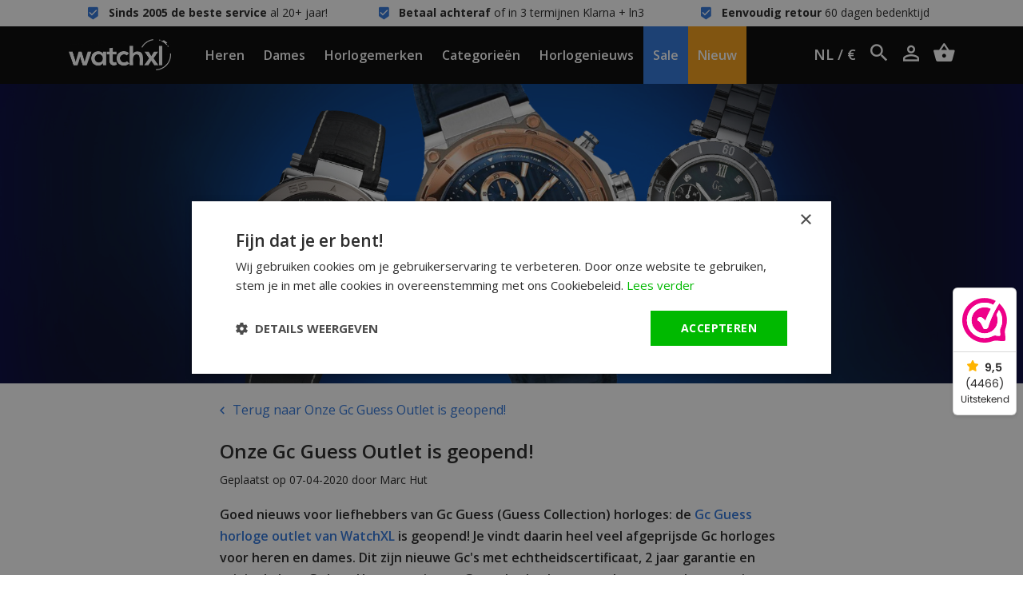

--- FILE ---
content_type: text/html;charset=utf-8
request_url: https://www.watchxl.nl/blogs/horlogenieuws/onze-gc-guess-outlet-is-geopend/?source=facebook
body_size: 9463
content:

    <!DOCTYPE html>
<html lang="nl">
<head>
            <script>
    window.dataLayer = [{
        'pageType': 'article',

                'email' : ''
            }];
</script>        <script>
window.dataLayer = window.dataLayer || [];
window.dataLayer.push({ ecommerce: null });

</script>
      
    <meta charset="utf-8"/>
<!-- [START] 'blocks/head.rain' -->
<!--

  (c) 2008-2026 Lightspeed Netherlands B.V.
  http://www.lightspeedhq.com
  Generated: 18-01-2026 @ 21:29:31

-->
<link rel="canonical" href="https://www.watchxl.nl/blogs/horlogenieuws/onze-gc-guess-outlet-is-geopend/"/>
<link rel="alternate" href="https://www.watchxl.nl/index.rss" type="application/rss+xml" title="Nieuwe producten"/>
<link rel="alternate" href="https://www.watchxl.nl/blogs/horlogenieuws.rss" type="application/rss+xml" title="Horlogenieuws WatchXL"/>
<meta name="robots" content="noodp,noydir"/>
<meta name="google-site-verification" content="cg17H3IAtvHdTTkUOL8lF0a-fUVVk3BH233CuCz0Bn0"/>
<meta name="google-site-verification" content="j2tZcY4Hnu34Xw1otfI9aqDUtN5oXn6GNpGf-X3x4Ik"/>
<meta property="og:url" content="https://www.watchxl.nl/blogs/horlogenieuws/onze-gc-guess-outlet-is-geopend/?source=facebook"/>
<meta property="og:site_name" content="WatchXL Horloges"/>
<meta property="og:title" content="Gc Horloge Outlet: Op=op, Gc Sale!"/>
<meta property="og:description" content="Gc Horloge Outlet voor liefhebbers van Gc horloges  met fors afgeprijsde Guess Collection heren- en dameshorloges. Voor scherpe prijzen en regelmatige aanvullingen kun je hier terecht!"/>
<meta property="og:image" content="https://cdn.webshopapp.com/shops/248969/files/322256548/onze-gc-guess-outlet-is-geopend.jpg"/>
<script src="https://app.dmws.plus/shop-assets/248969/dmws-plus-loader.js?id=168cde6551b8714e32f964284894f768"></script>
<script>
(function(w,d,s,l,i){w[l]=w[l]||[];w[l].push({'gtm.start': new Date().getTime(),event:'gtm.js'});var f=d.getElementsByTagName(s)[0], j=d.createElement(s),dl=l!='dataLayer'?'&l='+l:'';j.async=true;j.src= 'https://www.googletagmanager.com/gtm.js?id='+i+dl;f.parentNode.insertBefore(j,f); })(window,document,'script','dataLayer','GTM-KJD2JB5');
</script>
<!--[if lt IE 9]>
<script src="https://cdn.webshopapp.com/assets/html5shiv.js?2025-02-20"></script>
<![endif]-->
<!-- [END] 'blocks/head.rain' -->

            <title>Gc Horloge Outlet: Op=op, Gc Sale!</title>
        <meta name="description" content="Gc Horloge Outlet voor liefhebbers van Gc horloges  met fors afgeprijsde Guess Collection heren- en dameshorloges. Voor scherpe prijzen en regelmatige aanvullingen kun je hier terecht!">
        <meta name="keywords" content="Horlogenieuws, WatchXL, -, Onze, Gc, Guess, Outlet, is, geopend!">
      
  	<script type="application/ld+json">
    {
      "@context": "https://schema.org",
      "@type": "WebSite",
      "url": "https://www.watchxl.nl/",
      "potentialAction": {
        "@type": "SearchAction",
        "target": {
          "@type": "EntryPoint",
          "urlTemplate": "https://www.watchxl.nl/search/{search_term_string}/"
        },
        "query-input": "required name=search_term_string"
      }
    }
    </script>

    <meta http-equiv="X-UA-Compatible" content="IE=edge">
    <meta name="viewport" content="width=device-width, minimum-scale=1.0, maximum-scale=1.0, user-scalable=no">
    <meta name="apple-mobile-web-app-capable" content="yes">
    <meta name="apple-mobile-web-app-status-bar-style" content="black">

    <link rel="preload" href="https://cdn.webshopapp.com/shops/248969/themes/171227/assets/main2.css?2026011615103020201120155445" as="style" />

    <link rel="stylesheet" href="https://cdn.webshopapp.com/assets/gui-2-0.css?2025-02-20">
    <link rel="stylesheet" href="https://cdn.webshopapp.com/assets/gui-responsive-2-0.css?2025-02-20">
    <link rel="shortcut icon" href="https://cdn.webshopapp.com/shops/248969/themes/171227/v/2606619/assets/favicon.png?20250414115447" type="image/x-icon">

            <link rel="stylesheet" href="https://cdn.webshopapp.com/shops/248969/themes/171227/assets/main2.css?2026011615103020201120155445" />
  			<link rel="stylesheet" href="https://cdn.webshopapp.com/shops/248969/themes/171227/assets/custom-css.css?2026011615103020201120155445" />
    
    </head>


    <div class="local-settings js-local-settings">
    <div class="local-settings__close js-local-settings-trigger"></div>

    <div class="container h-100">
        <div class="row align-items-center justify-content-center h-100">
                        
            <div class="col-auto">
                <div class="heading mb-1">Kies uw taal</div>

                <div class="local-settings__select js-local-settings-select">
                    <div class="row no-gutters">
                        <span class="col-auto mr-2"><img src="https://cdn.webshopapp.com/shops/248969/themes/171227/assets/flag-nl.png?2026011615103020201120155445" height="20" /></span>
                        <span class="col">Nederlands</span>
                        <i data-icon-after="&#xf2f9;" class="col-auto"></i>
                    </div>

                    <div class="local-settings__select-options">
                        
                                                    <a href="https://watchxl.com/en/" class="row no-gutters align-items-center">
                                <span class="col-auto mr-2"><img src="https://cdn.webshopapp.com/shops/248969/themes/171227/assets/flag-en.png?2026011615103020201120155445" height="20" /></span>
                                <span class="col">English</span>
                            </a>
                            <a href="https://watchxl.com/de/" class="row no-gutters align-items-center">
                                <span class="col-auto mr-2"><img src="https://cdn.webshopapp.com/shops/248969/themes/171227/assets/flag-de.png?2026011615103020201120155445" height="20" /></span>
                                <span class="col">Deutsch</span>
                            </a>
                                            </div>
                </div>
            </div>

                    </div>
    </div>
</div>
    <div class="header__topbar">
        <div class="container">
            <div class="row">
                <div class="col-12 col-lg text-center" data-icon-before="&#xf110;"> <strong> Sinds 2005 de beste service</strong> al 20+ jaar!</div>
                <div class="col-12 col-lg text-center" data-icon-before="&#xf110;"> <strong>Betaal achteraf</strong> of in 3 termijnen Klarna + ln3</div>
                <div class="col-12 col-lg text-center" data-icon-before="&#xf110;"> <strong>Eenvoudig retour</strong> 60 dagen bedenktijd</div>
                <div class="col-12 col-lg text-center d-lg-none" data-icon-before=""> <strong> Sinds 2005 de beste service</strong> al 20+ jaar!</div>
            </div>
        </div>
    </div>

<header class="header  js-header">
    <div class="container header__center">
        <div class="row align-items-center h-100">
                            <div class="col-auto header__mobile d-xl-none">
                    <div class="header__item px-0">
                        <a href="#" class="px-0 header__mobilemenu js-mobilemenu-trigger" data-icon-before=""></a>
                    </div>
                </div>
                        <a href="https://www.watchxl.nl/" class="header__logo mx-auto text-center pl-lg-3 pr-lg-3">
                <img src="https://cdn.webshopapp.com/shops/248969/themes/171227/assets/img-logo-white.png?2026011615103020201120155445" alt="WatchXL Horloges" class="d-block img-fluid">
            </a>
                            <div class="col-auto header__menu-left d-none d-xl-block">
                                            <div class="header__item js-top-navigation-item header__item--heren">
                            <a href="https://www.watchxl.nl/horloges-heren/">Heren</a>
                                                                                                                                                                        </div>
                                            <div class="header__item js-top-navigation-item header__item--dames">
                            <a href="https://www.watchxl.nl/horloges-dames/">Dames</a>
                                                                                                                                                                        </div>
                                            <div class="header__item js-top-navigation-item header__item--horlogemerken">
                            <a href="https://www.watchxl.nl/merken/">Horlogemerken</a>
                                                                                                                                                                                <div class="header__submenu">
                                    <div class="container-fluid">
                                        <div class="row mx-xl-5">
                                            <div class="col col-md-6 col-lg-7 col-xl-6 pl-0">
                                                <h5 class="heading medium mb-2">Merken</h5>
                                                <div class="column-count-2">
                                                                                                                                                                        <a class="menu-subitem" href="https://www.watchxl.nl/merken/bauhaus/">Bauhaus</a>
                                                                                                                    <a class="menu-subitem" href="https://www.watchxl.nl/merken/bulova/">Bulova</a>
                                                                                                                    <a class="menu-subitem" href="https://www.watchxl.nl/merken/citizen/">Citizen</a>
                                                                                                                    <a class="menu-subitem" href="https://www.watchxl.nl/merken/gc-guess-collection/">Gc Guess Collection</a>
                                                                                                                    <a class="menu-subitem" href="https://www.watchxl.nl/merken/luminox/">Luminox</a>
                                                                                                                    <a class="menu-subitem" href="https://www.watchxl.nl/merken/paul-rich/">Paul Rich</a>
                                                                                                                    <a class="menu-subitem" href="https://www.watchxl.nl/merken/philipp-plein/">Philipp Plein</a>
                                                                                                                    <a class="menu-subitem" href="https://www.watchxl.nl/merken/roamer/">Roamer</a>
                                                                                                                    <a class="menu-subitem" href="https://www.watchxl.nl/merken/swiss-alpine-military/">Swiss Alpine Military</a>
                                                                                                                    <a class="menu-subitem" href="https://www.watchxl.nl/merken/timex/">Timex</a>
                                                                                                                    <a class="menu-subitem" href="https://www.watchxl.nl/merken/tw-steel/">TW Steel</a>
                                                                                                                    <a class="menu-subitem" href="https://www.watchxl.nl/merken/urbn22/">URBN22</a>
                                                                                                                    <a class="menu-subitem" href="https://www.watchxl.nl/merken/versace/">Versace</a>
                                                                                                                    <a class="menu-subitem" href="https://www.watchxl.nl/merken/vndx-amsterdam/">VNDX Amsterdam</a>
                                                                                                                    <a class="menu-subitem" href="https://www.watchxl.nl/merken/zeppelin/">Zeppelin</a>
                                                                                                                                                                <a class="menu-subitem font-weight-bold" href="https://www.watchxl.nl/merken/">Alle Horlogemerken</a>
                                                </div>
                                            </div>

                                            <div class="col col-md-6 col-lg-5 col-xl-6">
                                                <div class="row">
                                                                                                                                                        </div>
                                            </div>
                                        </div>
                                    </div>
                                </div>
                                                    </div>
                                            <div class="header__item js-top-navigation-item header__item--categorieën">
                            <a href="https://www.watchxl.nl/categorieen/">Categorieën</a>
                                                                                                                                                                                <div class="header__submenu">
                                    <div class="container-fluid">
                                        <div class="row mx-xl-5">
                                            <div class="col col-md-6 col-lg-7 col-xl-6 pl-0">
                                                <h5 class="heading medium mb-2">Categorieën</h5>
                                                <div class="column-count-2">
                                                                                                                                                                        <a class="menu-subitem" href="https://www.watchxl.nl/categorieen/accessoires/">Accessoires</a>
                                                                                                                    <a class="menu-subitem" href="https://www.watchxl.nl/categorieen/atomic-time-keeping-horloges/">Atomic Time Keeping horloges</a>
                                                                                                                    <a class="menu-subitem" href="https://www.watchxl.nl/categorieen/automatische-horloges/">Automatische horloges</a>
                                                                                                                    <a class="menu-subitem" href="https://www.watchxl.nl/categorieen/chronograaf-horloges/">Chronograaf horloges</a>
                                                                                                                    <a class="menu-subitem" href="https://www.watchxl.nl/categorieen/dameshorloges-met-steentjes/">Dameshorloges met steentjes</a>
                                                                                                                    <a class="menu-subitem" href="https://www.watchxl.nl/categorieen/duikhorloges/">Duikhorloges </a>
                                                                                                                    <a class="menu-subitem" href="https://www.watchxl.nl/categorieen/dunne-horloges/">Dunne horloges</a>
                                                                                                                    <a class="menu-subitem" href="https://www.watchxl.nl/categorieen/exclusieve-horloges/">Exclusieve horloges</a>
                                                                                                                    <a class="menu-subitem" href="https://www.watchxl.nl/categorieen/gmt-horloges/">GMT horloges</a>
                                                                                                                    <a class="menu-subitem" href="https://www.watchxl.nl/categorieen/gps-horloges/">GPS horloges</a>
                                                                                                                    <a class="menu-subitem" href="https://www.watchxl.nl/categorieen/grote-horloges/">Grote horloges</a>
                                                                                                                    <a class="menu-subitem" href="https://www.watchxl.nl/categorieen/horloges-met-alarm/">Horloges met alarm</a>
                                                                                                                    <a class="menu-subitem" href="https://www.watchxl.nl/categorieen/horloges-met-tachymeter/">Horloges met tachymeter</a>
                                                                                                                    <a class="menu-subitem" href="https://www.watchxl.nl/categorieen/horloges-op-zonne-energie/">Horloges op zonne-energie</a>
                                                                                                                    <a class="menu-subitem" href="https://www.watchxl.nl/categorieen/horlogekleuren/">Horlogekleuren</a>
                                                                                                                    <a class="menu-subitem" href="https://www.watchxl.nl/categorieen/horloges-met-arabische-cijfers/">Horloges met Arabische cijfers</a>
                                                                                                                    <a class="menu-subitem" href="https://www.watchxl.nl/categorieen/horloges-met-eeuwigdurende-kalender/">Horloges met eeuwigdurende kalender</a>
                                                                                                                    <a class="menu-subitem" href="https://www.watchxl.nl/categorieen/horloges-met-leren-band/">Horloges met leren band</a>
                                                                                                                    <a class="menu-subitem" href="https://www.watchxl.nl/categorieen/horloges-met-maanstand/">Horloges met maanstand</a>
                                                                                                                    <a class="menu-subitem" href="https://www.watchxl.nl/categorieen/horloges-met-siliconen-band/">Horloges met siliconen band</a>
                                                                                                                    <a class="menu-subitem" href="https://www.watchxl.nl/categorieen/horloges-met-stalen-band/">Horloges met stalen band</a>
                                                                                                                    <a class="menu-subitem" href="https://www.watchxl.nl/categorieen/horloges-van-carbon-kunststof/">Horloges van carbon &amp; kunststof</a>
                                                                                                                    <a class="menu-subitem" href="https://www.watchxl.nl/categorieen/horloges-van-hoge-kwaliteit/">Horloges van hoge kwaliteit</a>
                                                                                                                    <a class="menu-subitem" href="https://www.watchxl.nl/categorieen/klassieke-horloges/">Klassieke horloges</a>
                                                                                                                    <a class="menu-subitem" href="https://www.watchxl.nl/categorieen/kleine-en-stijlvolle-horloges/">Kleine en stijlvolle horloges</a>
                                                                                                                    <a class="menu-subitem" href="https://www.watchxl.nl/categorieen/kleine-dameshorloges/">Kleine dameshorloges</a>
                                                                                                                    <a class="menu-subitem" href="https://www.watchxl.nl/categorieen/limited-edition-horloges/">Limited Edition horloges</a>
                                                                                                                    <a class="menu-subitem" href="https://www.watchxl.nl/categorieen/militaire-horloges/">Militaire horloges</a>
                                                                                                                    <a class="menu-subitem" href="https://www.watchxl.nl/categorieen/piloten-horloges/">Piloten horloges</a>
                                                                                                                    <a class="menu-subitem" href="https://www.watchxl.nl/categorieen/rechthoekige-dameshorloges-zilverkleur/">Rechthoekige dameshorloges zilverkleur</a>
                                                                                                                    <a class="menu-subitem" href="https://www.watchxl.nl/categorieen/showroom-horloges/">Showroom horloges</a>
                                                                                                                    <a class="menu-subitem" href="https://www.watchxl.nl/categorieen/skeleton-horloges/">Skeleton horloges</a>
                                                                                                                    <a class="menu-subitem" href="https://www.watchxl.nl/categorieen/stoere-herenhorloges/">Stoere herenhorloges</a>
                                                                                                                    <a class="menu-subitem" href="https://www.watchxl.nl/categorieen/titanium-horloges/">Titanium horloges</a>
                                                                                                                    <a class="menu-subitem" href="https://www.watchxl.nl/categorieen/trendy-horloges/">Trendy horloges</a>
                                                                                                                    <a class="menu-subitem" href="https://www.watchxl.nl/categorieen/unisex-horloges/">Unisex horloges</a>
                                                                                                                    <a class="menu-subitem" href="https://www.watchxl.nl/categorieen/versace-chain-reaction-horloge-sale/">Versace Chain Reaction horloge sale</a>
                                                                                                                    <a class="menu-subitem" href="https://www.watchxl.nl/categorieen/vierkante-en-rechthoekige-horloges/">Vierkante en rechthoekige horloges</a>
                                                                                                                    <a class="menu-subitem" href="https://www.watchxl.nl/categorieen/vintage-horloges/">Vintage horloges</a>
                                                                                                                    <a class="menu-subitem" href="https://www.watchxl.nl/categorieen/zwitserse-horloges/">Zwitserse horloges</a>
                                                                                                                                                                <a class="menu-subitem font-weight-bold" href="https://www.watchxl.nl/categorieen/">Alle Categorieën</a>
                                                </div>
                                            </div>

                                            <div class="col col-md-6 col-lg-5 col-xl-6">
                                                <div class="row">
                                                                                                                                                        </div>
                                            </div>
                                        </div>
                                    </div>
                                </div>
                                                    </div>
                                            <div class="header__item js-top-navigation-item header__item--horlogenieuws">
                            <a href="https://www.watchxl.nl/blogs/horlogenieuws/">Horlogenieuws</a>
                                                                                                            </div>
                                            <div class="header__item js-top-navigation-item header__item--sale">
                            <a href="https://www.watchxl.nl/collection/offers/?sort=popular">Sale</a>
                                                                                                            </div>
                                            <div class="header__item js-top-navigation-item header__item--nieuw">
                            <a href="https://www.watchxl.nl/collection/">Nieuw</a>
                                                                                                            </div>
                                    </div>

                <div class="col-auto col-lg header__side text-right text-nowrap">
                    <div class="header__icon header__local-settings js-local-settings-trigger">
                        NL / €
                    </div>

                    <div class="header__icon header__language d-none">
                        <span class="collapsed" data-toggle="collapse" data-target=".header__languages">NL</span>

                                                
                        <div class="header__languages collapse">
                            
                                                            <a href="https://watchxl.com/en/">EN</a>
                                <a href="https://watchxl.com/de/">DE</a>
                                                    </div>
                    </div>

                    <div class="header__icon header__search d-inline-block d-lg-inline-block" title="Zoeken">
                        <i data-icon-after="" class="js-header-search-trigger"></i>
                        <form class="input js-header-search" method="GET" action="https://www.watchxl.nl/search/">
                            <input type="search" name="q" class="input__field js-header-search-field">
                        </form>
                    </div>
                    <a href="/account" class="header__icon account d-sm-inline-block" title="Mijn account" data-icon-after=""></a>
                    <a href="https://www.watchxl.nl/cart/" title="Winkelwagen" data-icon-after="" class="header__cart header__icon"></a>
                </div>
                    </div>
    </div>

            <div class="header__mobile-menu search d-lg-none js-mobilesearch">
            <div class="container">
                <div class="row">
                    <div class="col">
                        <div class="p-3">
                            <form class="input" method="GET" action="https://www.watchxl.nl/search/">
                                <input type="search" name="q" class="input__field dark" type="search" placeholder="Zoeken">
                            </form>
                        </div>
                    </div>
                </div>
            </div>
        </div>

        <div class="header__mobile-menu menu d-xl-none js-mobilemenu">
            <div class="container">
                <div class="row">
                    <div class="col">
                                                                                                                                            
                            <div class="header__mobile-item">
                                <a href="https://www.watchxl.nl/horloges-heren/">Heren</a>

                                                                    <ul class="header__mobile-submenu">
                                                                              
                                         <li class="header__mobile-submenu-item">
                                              <a href="https://www.watchxl.nl/horloges-heren/" class="row font-weight-bold">
                                                  <span class="col">Alle Heren</span>
                                              </a>
                                          </li>
                                    </ul>
                                                            </div>
                                                                                                                                            
                            <div class="header__mobile-item">
                                <a href="https://www.watchxl.nl/horloges-dames/">Dames</a>

                                                                    <ul class="header__mobile-submenu">
                                                                              
                                         <li class="header__mobile-submenu-item">
                                              <a href="https://www.watchxl.nl/horloges-dames/" class="row font-weight-bold">
                                                  <span class="col">Alle Dames</span>
                                              </a>
                                          </li>
                                    </ul>
                                                            </div>
                                                                                                                                            
                            <div class="header__mobile-item">
                                <a class="js-sub-item" data-icon-after="" href="https://www.watchxl.nl/merken/">Horlogemerken</a>

                                                                    <ul class="header__mobile-submenu">
                                                                                                                                    <li class="header__mobile-submenu-item">
                                                    <a href="https://www.watchxl.nl/merken/bauhaus/" class="row">
                                                        <span class="col">Bauhaus</span>
                                                    </a>
                                                </li>
                                                                                            <li class="header__mobile-submenu-item">
                                                    <a href="https://www.watchxl.nl/merken/bulova/" class="row">
                                                        <span class="col">Bulova</span>
                                                    </a>
                                                </li>
                                                                                            <li class="header__mobile-submenu-item">
                                                    <a href="https://www.watchxl.nl/merken/citizen/" class="row">
                                                        <span class="col">Citizen</span>
                                                    </a>
                                                </li>
                                                                                            <li class="header__mobile-submenu-item">
                                                    <a href="https://www.watchxl.nl/merken/gc-guess-collection/" class="row">
                                                        <span class="col">Gc Guess Collection</span>
                                                    </a>
                                                </li>
                                                                                            <li class="header__mobile-submenu-item">
                                                    <a href="https://www.watchxl.nl/merken/luminox/" class="row">
                                                        <span class="col">Luminox</span>
                                                    </a>
                                                </li>
                                                                                            <li class="header__mobile-submenu-item">
                                                    <a href="https://www.watchxl.nl/merken/paul-rich/" class="row">
                                                        <span class="col">Paul Rich</span>
                                                    </a>
                                                </li>
                                                                                            <li class="header__mobile-submenu-item">
                                                    <a href="https://www.watchxl.nl/merken/philipp-plein/" class="row">
                                                        <span class="col">Philipp Plein</span>
                                                    </a>
                                                </li>
                                                                                            <li class="header__mobile-submenu-item">
                                                    <a href="https://www.watchxl.nl/merken/roamer/" class="row">
                                                        <span class="col">Roamer</span>
                                                    </a>
                                                </li>
                                                                                            <li class="header__mobile-submenu-item">
                                                    <a href="https://www.watchxl.nl/merken/swiss-alpine-military/" class="row">
                                                        <span class="col">Swiss Alpine Military</span>
                                                    </a>
                                                </li>
                                                                                            <li class="header__mobile-submenu-item">
                                                    <a href="https://www.watchxl.nl/merken/timex/" class="row">
                                                        <span class="col">Timex</span>
                                                    </a>
                                                </li>
                                                                                            <li class="header__mobile-submenu-item">
                                                    <a href="https://www.watchxl.nl/merken/tw-steel/" class="row">
                                                        <span class="col">TW Steel</span>
                                                    </a>
                                                </li>
                                                                                            <li class="header__mobile-submenu-item">
                                                    <a href="https://www.watchxl.nl/merken/urbn22/" class="row">
                                                        <span class="col">URBN22</span>
                                                    </a>
                                                </li>
                                                                                            <li class="header__mobile-submenu-item">
                                                    <a href="https://www.watchxl.nl/merken/versace/" class="row">
                                                        <span class="col">Versace</span>
                                                    </a>
                                                </li>
                                                                                            <li class="header__mobile-submenu-item">
                                                    <a href="https://www.watchxl.nl/merken/vndx-amsterdam/" class="row">
                                                        <span class="col">VNDX Amsterdam</span>
                                                    </a>
                                                </li>
                                                                                            <li class="header__mobile-submenu-item">
                                                    <a href="https://www.watchxl.nl/merken/zeppelin/" class="row">
                                                        <span class="col">Zeppelin</span>
                                                    </a>
                                                </li>
                                                                                                                          
                                         <li class="header__mobile-submenu-item">
                                              <a href="https://www.watchxl.nl/merken/" class="row font-weight-bold">
                                                  <span class="col">Alle Horlogemerken</span>
                                              </a>
                                          </li>
                                    </ul>
                                                            </div>
                                                                                                                                            
                            <div class="header__mobile-item">
                                <a class="js-sub-item" data-icon-after="" href="https://www.watchxl.nl/categorieen/">Categorieën</a>

                                                                    <ul class="header__mobile-submenu">
                                                                                                                                    <li class="header__mobile-submenu-item">
                                                    <a href="https://www.watchxl.nl/categorieen/accessoires/" class="row">
                                                        <span class="col">Accessoires</span>
                                                    </a>
                                                </li>
                                                                                            <li class="header__mobile-submenu-item">
                                                    <a href="https://www.watchxl.nl/categorieen/atomic-time-keeping-horloges/" class="row">
                                                        <span class="col">Atomic Time Keeping horloges</span>
                                                    </a>
                                                </li>
                                                                                            <li class="header__mobile-submenu-item">
                                                    <a href="https://www.watchxl.nl/categorieen/automatische-horloges/" class="row">
                                                        <span class="col">Automatische horloges</span>
                                                    </a>
                                                </li>
                                                                                            <li class="header__mobile-submenu-item">
                                                    <a href="https://www.watchxl.nl/categorieen/chronograaf-horloges/" class="row">
                                                        <span class="col">Chronograaf horloges</span>
                                                    </a>
                                                </li>
                                                                                            <li class="header__mobile-submenu-item">
                                                    <a href="https://www.watchxl.nl/categorieen/dameshorloges-met-steentjes/" class="row">
                                                        <span class="col">Dameshorloges met steentjes</span>
                                                    </a>
                                                </li>
                                                                                            <li class="header__mobile-submenu-item">
                                                    <a href="https://www.watchxl.nl/categorieen/duikhorloges/" class="row">
                                                        <span class="col">Duikhorloges </span>
                                                    </a>
                                                </li>
                                                                                            <li class="header__mobile-submenu-item">
                                                    <a href="https://www.watchxl.nl/categorieen/dunne-horloges/" class="row">
                                                        <span class="col">Dunne horloges</span>
                                                    </a>
                                                </li>
                                                                                            <li class="header__mobile-submenu-item">
                                                    <a href="https://www.watchxl.nl/categorieen/exclusieve-horloges/" class="row">
                                                        <span class="col">Exclusieve horloges</span>
                                                    </a>
                                                </li>
                                                                                            <li class="header__mobile-submenu-item">
                                                    <a href="https://www.watchxl.nl/categorieen/gmt-horloges/" class="row">
                                                        <span class="col">GMT horloges</span>
                                                    </a>
                                                </li>
                                                                                            <li class="header__mobile-submenu-item">
                                                    <a href="https://www.watchxl.nl/categorieen/gps-horloges/" class="row">
                                                        <span class="col">GPS horloges</span>
                                                    </a>
                                                </li>
                                                                                            <li class="header__mobile-submenu-item">
                                                    <a href="https://www.watchxl.nl/categorieen/grote-horloges/" class="row">
                                                        <span class="col">Grote horloges</span>
                                                    </a>
                                                </li>
                                                                                            <li class="header__mobile-submenu-item">
                                                    <a href="https://www.watchxl.nl/categorieen/horloges-met-alarm/" class="row">
                                                        <span class="col">Horloges met alarm</span>
                                                    </a>
                                                </li>
                                                                                            <li class="header__mobile-submenu-item">
                                                    <a href="https://www.watchxl.nl/categorieen/horloges-met-tachymeter/" class="row">
                                                        <span class="col">Horloges met tachymeter</span>
                                                    </a>
                                                </li>
                                                                                            <li class="header__mobile-submenu-item">
                                                    <a href="https://www.watchxl.nl/categorieen/horloges-op-zonne-energie/" class="row">
                                                        <span class="col">Horloges op zonne-energie</span>
                                                    </a>
                                                </li>
                                                                                            <li class="header__mobile-submenu-item">
                                                    <a href="https://www.watchxl.nl/categorieen/horlogekleuren/" class="row">
                                                        <span class="col">Horlogekleuren</span>
                                                    </a>
                                                </li>
                                                                                            <li class="header__mobile-submenu-item">
                                                    <a href="https://www.watchxl.nl/categorieen/horloges-met-arabische-cijfers/" class="row">
                                                        <span class="col">Horloges met Arabische cijfers</span>
                                                    </a>
                                                </li>
                                                                                            <li class="header__mobile-submenu-item">
                                                    <a href="https://www.watchxl.nl/categorieen/horloges-met-eeuwigdurende-kalender/" class="row">
                                                        <span class="col">Horloges met eeuwigdurende kalender</span>
                                                    </a>
                                                </li>
                                                                                            <li class="header__mobile-submenu-item">
                                                    <a href="https://www.watchxl.nl/categorieen/horloges-met-leren-band/" class="row">
                                                        <span class="col">Horloges met leren band</span>
                                                    </a>
                                                </li>
                                                                                            <li class="header__mobile-submenu-item">
                                                    <a href="https://www.watchxl.nl/categorieen/horloges-met-maanstand/" class="row">
                                                        <span class="col">Horloges met maanstand</span>
                                                    </a>
                                                </li>
                                                                                            <li class="header__mobile-submenu-item">
                                                    <a href="https://www.watchxl.nl/categorieen/horloges-met-siliconen-band/" class="row">
                                                        <span class="col">Horloges met siliconen band</span>
                                                    </a>
                                                </li>
                                                                                            <li class="header__mobile-submenu-item">
                                                    <a href="https://www.watchxl.nl/categorieen/horloges-met-stalen-band/" class="row">
                                                        <span class="col">Horloges met stalen band</span>
                                                    </a>
                                                </li>
                                                                                            <li class="header__mobile-submenu-item">
                                                    <a href="https://www.watchxl.nl/categorieen/horloges-van-carbon-kunststof/" class="row">
                                                        <span class="col">Horloges van carbon &amp; kunststof</span>
                                                    </a>
                                                </li>
                                                                                            <li class="header__mobile-submenu-item">
                                                    <a href="https://www.watchxl.nl/categorieen/horloges-van-hoge-kwaliteit/" class="row">
                                                        <span class="col">Horloges van hoge kwaliteit</span>
                                                    </a>
                                                </li>
                                                                                            <li class="header__mobile-submenu-item">
                                                    <a href="https://www.watchxl.nl/categorieen/klassieke-horloges/" class="row">
                                                        <span class="col">Klassieke horloges</span>
                                                    </a>
                                                </li>
                                                                                            <li class="header__mobile-submenu-item">
                                                    <a href="https://www.watchxl.nl/categorieen/kleine-en-stijlvolle-horloges/" class="row">
                                                        <span class="col">Kleine en stijlvolle horloges</span>
                                                    </a>
                                                </li>
                                                                                            <li class="header__mobile-submenu-item">
                                                    <a href="https://www.watchxl.nl/categorieen/kleine-dameshorloges/" class="row">
                                                        <span class="col">Kleine dameshorloges</span>
                                                    </a>
                                                </li>
                                                                                            <li class="header__mobile-submenu-item">
                                                    <a href="https://www.watchxl.nl/categorieen/limited-edition-horloges/" class="row">
                                                        <span class="col">Limited Edition horloges</span>
                                                    </a>
                                                </li>
                                                                                            <li class="header__mobile-submenu-item">
                                                    <a href="https://www.watchxl.nl/categorieen/militaire-horloges/" class="row">
                                                        <span class="col">Militaire horloges</span>
                                                    </a>
                                                </li>
                                                                                            <li class="header__mobile-submenu-item">
                                                    <a href="https://www.watchxl.nl/categorieen/piloten-horloges/" class="row">
                                                        <span class="col">Piloten horloges</span>
                                                    </a>
                                                </li>
                                                                                            <li class="header__mobile-submenu-item">
                                                    <a href="https://www.watchxl.nl/categorieen/rechthoekige-dameshorloges-zilverkleur/" class="row">
                                                        <span class="col">Rechthoekige dameshorloges zilverkleur</span>
                                                    </a>
                                                </li>
                                                                                            <li class="header__mobile-submenu-item">
                                                    <a href="https://www.watchxl.nl/categorieen/showroom-horloges/" class="row">
                                                        <span class="col">Showroom horloges</span>
                                                    </a>
                                                </li>
                                                                                            <li class="header__mobile-submenu-item">
                                                    <a href="https://www.watchxl.nl/categorieen/skeleton-horloges/" class="row">
                                                        <span class="col">Skeleton horloges</span>
                                                    </a>
                                                </li>
                                                                                            <li class="header__mobile-submenu-item">
                                                    <a href="https://www.watchxl.nl/categorieen/stoere-herenhorloges/" class="row">
                                                        <span class="col">Stoere herenhorloges</span>
                                                    </a>
                                                </li>
                                                                                            <li class="header__mobile-submenu-item">
                                                    <a href="https://www.watchxl.nl/categorieen/titanium-horloges/" class="row">
                                                        <span class="col">Titanium horloges</span>
                                                    </a>
                                                </li>
                                                                                            <li class="header__mobile-submenu-item">
                                                    <a href="https://www.watchxl.nl/categorieen/trendy-horloges/" class="row">
                                                        <span class="col">Trendy horloges</span>
                                                    </a>
                                                </li>
                                                                                            <li class="header__mobile-submenu-item">
                                                    <a href="https://www.watchxl.nl/categorieen/unisex-horloges/" class="row">
                                                        <span class="col">Unisex horloges</span>
                                                    </a>
                                                </li>
                                                                                            <li class="header__mobile-submenu-item">
                                                    <a href="https://www.watchxl.nl/categorieen/versace-chain-reaction-horloge-sale/" class="row">
                                                        <span class="col">Versace Chain Reaction horloge sale</span>
                                                    </a>
                                                </li>
                                                                                            <li class="header__mobile-submenu-item">
                                                    <a href="https://www.watchxl.nl/categorieen/vierkante-en-rechthoekige-horloges/" class="row">
                                                        <span class="col">Vierkante en rechthoekige horloges</span>
                                                    </a>
                                                </li>
                                                                                            <li class="header__mobile-submenu-item">
                                                    <a href="https://www.watchxl.nl/categorieen/vintage-horloges/" class="row">
                                                        <span class="col">Vintage horloges</span>
                                                    </a>
                                                </li>
                                                                                            <li class="header__mobile-submenu-item">
                                                    <a href="https://www.watchxl.nl/categorieen/zwitserse-horloges/" class="row">
                                                        <span class="col">Zwitserse horloges</span>
                                                    </a>
                                                </li>
                                                                                                                          
                                         <li class="header__mobile-submenu-item">
                                              <a href="https://www.watchxl.nl/categorieen/" class="row font-weight-bold">
                                                  <span class="col">Alle Categorieën</span>
                                              </a>
                                          </li>
                                    </ul>
                                                            </div>
                                                                                
                            <div class="header__mobile-item">
                                <a href="https://www.watchxl.nl/blogs/horlogenieuws/">Horlogenieuws</a>

                                                            </div>
                                                                                
                            <div class="header__mobile-item">
                                <a href="https://www.watchxl.nl/collection/offers/?sort=popular">Sale</a>

                                                            </div>
                                                                                
                            <div class="header__mobile-item">
                                <a href="https://www.watchxl.nl/collection/">Nieuw</a>

                                                            </div>
                                            </div>
                </div>
            </div>
        </div>
          



</header>


    <div class="overlay js-overlay"></div>
                <input type="checkbox" class="microcart__trigger d-none" id="microcartTrigger">
<div class="microcart js-microcart" data-products-count="0">
    <label for="microcartTrigger" class="microcart__close float-right" data-icon-after=""></label>
    <h3 class="heading medium mb-3">Winkelwagen</h3>

            <div class="microcart__empty">
            <p class="heading medium text-center py-5">Je winkelwagen is leeg.</p>
        </div>
    </div>

<label for="microcartTrigger" class="microcart__overlay"></label>
    <div class="banner full-width" style="background-image: url(https://cdn.webshopapp.com/shops/248969/files/322256548/image.jpg);"></div>

<div class="container mt-4">
  	<div class="row">
      <div class="col-12 col-lg-10 col-xl-8 mx-auto mb-4">
  			<a href="https://www.watchxl.nl/blogs/horlogenieuws/onze-gc-guess-outlet-is-geopend/" class="link" data-icon-before="">Terug naar Onze Gc Guess Outlet is geopend!</a>
      </div>
  	</div>

  	<div class="row">
      	<div class="col-12 col-lg-10 col-xl-8 mx-auto">
          	<h1 class="heading large mb-1">Onze Gc Guess Outlet is geopend!</h1>
          	<p class="text mb-3">Geplaatst op 07-04-2020 door Marc Hut</p>
      	</div>
    </div>
		<div class="row">
      	<div class="col-12 col-lg-10 col-xl-8 content pb-4 mx-auto">
      			          	<p><strong>Goed nieuws voor liefhebbers van Gc Guess (Guess Collection) horloges: de <a title="Gc Guess horloge outlet" href="https://www.watchxl.nl/gc-horloge-outlet?utm_medium=blogbericht&amp;utm_source=blogwatchxl&amp;utm_campaign=gcoutlet&amp;utm_content=blog310120">Gc Guess horloge outlet van WatchXL</a> is geopend! Je vindt daarin heel veel afgeprijsde Gc horloges voor heren en dames. Dit zijn nieuwe Gc's met echtheidscertificaat, 2 jaar garantie en originele luxe Gc box. Het assortiment Gc outlet horloges wordt een paar keer per jaar aangevuld dus je zult hier zeker nog veel meer Gc uurwerken aantreffen voor scherpe prijzen!</strong></p>


<div class="row">
<div class="col-12 col-md"><img src="https://cdn.webshopapp.com/shops/248969/files/323383371/gc-guess-collection-y53004g1mf-heren-horloge.jpg" alt="Gc horloge outlet" width="450" height="705" /></div>
<div class="col-12 col-md"><img src="https://cdn.webshopapp.com/shops/248969/files/323383375/gc-guess-collection-y36004g7mf-diver-code-heren-ho.jpg" alt="Gc horloge outlet" width="450" height="705" /></div>
</div>


<h3>WatchXL is officieel Gc Guess merkdealer</h3>
<p>Wij zijn sinds kort officieel horloge merkdealer van Gc en nu ook van Guess horloges. Binnenkort vind je in onze shop een groot aantal Gc horloges en een ook de betere uurwerken van Guess. Horloges uit de nieuwste collecties maar dus ook veel outlet horloges. Altijd mét 2 jaar garantie en de service die je van een merkdealer mag verwachten. Bij WatchXL vind je  een groot aantal <a title="Gc Guess horloge outlet" href="https://www.watchxl.nl/gc-horloge-outlet?utm_medium=blogbericht&amp;utm_source=blogwatchxl&amp;utm_campaign=gcoutlet&amp;utm_content=blog310120">afgeprijsde Gc horloges.</a> Dat zijn  horloges uit eerdere collecties maar uiteraard nieuwe uurwerken.</p>
<p>WatchXL is jouw adres voor Gc &amp; Guess!</p>



<div class="row">
<div class="col-12 col-md"><img src="https://cdn.webshopapp.com/shops/248969/files/323383375/gc-guess-collection-y36004g7mf-diver-code-heren-ho.jpg" alt="Gc horloge outlet" width="450" height="705" /></div>
<div class="col-12 col-md"><img src="https://cdn.webshopapp.com/shops/248969/files/323383378/gc-guess-collection-y36003g7-diver-code-heren-horl.jpg" alt="Gc horloge outlet" width="450" height="531" /></div>
</div>


<p><strong>Alle Gc sale uurwerken vind je in de <a title="Gc horloge outlet" href="https://www.watchxl.nl/gc-horloge-outlet?utm_medium=blogbericht&amp;utm_source=blogwatchxl&amp;utm_campaign=gcoutlet&amp;utm_content=blog310120">Gc Guess outlet&gt;</a></strong></p>      	</div>
  	</div>

  	<div class="row mb-4">
      	<div class="col-12 col-lg-10 col-xl-8 pb-4 mx-auto">
          	                <p class="heading small mb-2">Tags</p>
                                    <a href="https://www.watchxl.nl/blogs/horlogenieuws/tagged/gc-guess-outlet/" class="articleblock__tag large">Gc Guess outlet</a>
                                    <a href="https://www.watchxl.nl/blogs/horlogenieuws/tagged/gc-outlet/" class="articleblock__tag large">Gc outlet</a>
                                    <a href="https://www.watchxl.nl/blogs/horlogenieuws/tagged/guess-collection/" class="articleblock__tag large">Guess Collection</a>
                                    <a href="https://www.watchxl.nl/blogs/horlogenieuws/tagged/guess-outlet/" class="articleblock__tag large">Guess Outlet</a>
                                    <a href="https://www.watchxl.nl/blogs/horlogenieuws/tagged/horloge-outlet/" class="articleblock__tag large">Horloge outlet</a>
                                    <a href="https://www.watchxl.nl/blogs/horlogenieuws/tagged/korting/" class="articleblock__tag large">korting</a>
                                    <a href="https://www.watchxl.nl/blogs/horlogenieuws/tagged/outlet/" class="articleblock__tag large">Outlet</a>
                                    <a href="https://www.watchxl.nl/blogs/horlogenieuws/tagged/sale/" class="articleblock__tag large">sale</a>
                        		        </div>
    </div>
</div>

<valued-widget layout="reviews" size="medium" align="center" theme="dark" amount="6" height="short" button-color="#ffffff"></valued-widget>
</br></br></br>
<footer class="footer">
    <div class="footer__newsletterbar">
        <div class="container">
            <div class="row justify-content-center">
              	<div class="col-md-4 col-xl-3 col-xxl-3 d-none d-md-block">
                  	&nbsp;
              			<img src="https://cdn.webshopapp.com/shops/248969/themes/171227/v/2613686/assets/img-employee.png?20250430120538">
              	</div>
                <div class="col-12 col-md-8 col-xl-6 col-xxl-5 py-5">
                    <h3 class="heading footer__newsletterbar__text inverted mb-3">Schrijf je in en ontvang unieke aanbiedingen en leuke tips!</h3>

                  	<form action="https://www.watchxl.nl/account/newsletter/" method="post" class="newsletter__form d-flex flex-column flex-sm-row">
                        <input type="hidden" name="key" value="b2a0a8a5edb2ab62f455691be059763f">
                        <input type="email" name="email" required placeholder="Vul je emailadres in" class="input__field mb-3 mb-sm-0">
                        <button type="submit" class="button button__black ml-sm-3" data-icon-after="">Verstuur</button>
                    </form>
                </div>
            </div>
        </div>
    </div>
    <div class="footer__footer py-5">
        <div class="container">
            <div class="row">
                <div class="col-12 col-sm-6 col-md-6 col-lg-3 ml-lg-auto footer__menu footer__menu--open js-mobile-footer-menu">
                    <h3 class="heading medium mb-4">Klantenservice</h3>
                    <div class="footer__menu-list js-footer-menu-list">
                                                    <a href="https://www.watchxl.nl/service/payment-methods/" class="footer__item" >Betaalmethodes</a>
                                                    <a href="https://www.watchxl.nl/service/levertijd-en-verzendkosten/" class="footer__item" >Levertijd en verzendkosten</a>
                                                    <a href="https://www.watchxl.nl/service/shipping-returns/" class="footer__item" >Ruilen en retourneren</a>
                                                    <a href="https://cdn.webshopapp.com/shops/248969/files/445883753/retourformulier-2023.pdf" class="footer__item" target="_blank">Retourformulier</a>
                                                    <a href="https://cdn.webshopapp.com/shops/248969/files/445883656/reparatieformulier-2023-watchxl.pdf" class="footer__item" target="_blank">Reparatieformulier</a>
                                                    <a href="https://www.watchxl.nl/service/garantie-en-klachten/" class="footer__item" >Garantie en klachten</a>
                                                    <a href="https://www.watchxl.nl/service/waterdichtheid-horloges/" class="footer__item" >Waterdichtheid horloges</a>
                                                    <a href="https://www.watchxl.nl/service/" class="footer__item" >Veel gestelde vragen</a>
                                                    <a href="https://www.watchxl.nl/service/klachten/" class="footer__item" >Klachten</a>
                                                    <a href="https://www.watchxl.nl/service/horloge-gebruiksaanwijzingen" class="footer__item" >Horloge gebruiksaanwijzingen</a>
                                                    <a href="https://www.watchxl.nl/account/login/" class="footer__item" >Inloggen</a>
                                                    <a href="https://www.watchxl.nl/service/contact/" class="footer__item" >Contact</a>
                                            </div>
                </div>

                <div class="col-12 col-sm-6 col-md-6 col-lg-3 footer__menu js-mobile-footer-menu">
                    <h3 class="heading medium mb-4">Wie is WatchXL?</h3>
                    <div class="footer__menu-list js-footer-menu-list">
                                                    <a href="https://www.watchxl.nl/service/about/" class="footer__item" >Wie zijn wij</a>
                                                    <a href="https://www.watchxl.nl/contact/" class="footer__item" >Contact</a>
                                                    <a href="https://www.webwinkelkeur.nl/webshop/WatchXL-Horloges_1203709#badge-1" class="footer__item" target="_blank">Lid WebwinkelKeur</a>
                                                    <a href="https://www.watchxl.nl/service/shipping-returns/" class="footer__item" >Niet goed? Geld terug</a>
                                                    <a href="https://www.webwinkelkeur.nl/webshop/WatchXL-Horloges_1203709" class="footer__item" target="_blank">Hoe klanten over ons denken</a>
                                                    <a href="https://www.watchxl.nl/service/vacatures/" class="footer__item" >Vacatures</a>
                                                    <a href="https://www.watchxl.nl/aanbiedingen-acties/" class="footer__item" >Acties en aanbiedingen</a>
                                                    <a href="https://www.watchxl.nl/horloge-top-20/" class="footer__item" >Horloge Top 20</a>
                                            </div>
                </div>

                <div class="col-12 col-sm-6 col-md-6 col-lg-3 mb-5">
                    <h3 class="heading medium mb-4">Waarom WatchXL?</h3>
                    <ul class="mb-4">
                        <li><span data-icon-before="&#xf26b;">60 Dagen bedenktijd</span></li>
                        <li><span data-icon-before="&#xf26b;">&gt;5.000 PostNL afhaalpunten NL+BE</span></li>
                        <li><span data-icon-before="&#xf26b;">(9,5/10) klantbeoordeling</span></li>
                        <li><span data-icon-before="&#xf26b;">Gratis verzekerde bezorging</span></li>
                        <li><span data-icon-before="&#xf26b;">Niet Goed? Geld terug!</span></li>
                    </ul>
                    <h3 class="heading medium mb-3">Volg ons</h3>
                    <a href="https://nl-nl.facebook.com/watchxl" class="footer__follow" target="_blank" data-icon-after=""></a>                    <a href="https://twitter.com/watchxl" class="footer__follow" target="_blank" data-icon-after=""></a>                    <a href="https://www.instagram.com/watchxl.nl/?hl=nl" class="footer__follow" target="_blank" data-icon-after=""></a>                    <a href="https://nl.pinterest.com/watchxl/" class="footer__follow" target="_blank" data-icon-after=""></a>                    <a href="https://youtube.com/channel/UCKEO2A_2lKleRRj_4BXT5cQ" class="footer__follow" target="_blank" data-icon-after=""></a>                                                                                                </div>

                <div class="col-12 col-sm-6 col-lg-3 mr-lg-auto mt-md-5 mt-lg-0 mb-5 mb-md-0">
                    <a href="/">
                        <img src="https://cdn.webshopapp.com/shops/248969/themes/171227/v/1831993/assets/img-logo.png?20230426125016" alt="WatchXL Horloges" class="header__logo img-fluid">
                    </a>
                    <ul class="my-3">
                        <li><a data-icon-before="" class="footer__item" href="/cdn-cgi/l/email-protection#731a1d151c33041207101b0b1f5d1d1f"><span class="__cf_email__" data-cfemail="c5acaba3aa85b2a4b1a6adbda9ebaba9">[email&#160;protected]</span></a></li>
                        <li><a data-icon-before="" class="footer__item" href="tel:0592-707213">0592-707213</a></li>
                    </ul>
                </div>
            </div>
        </div>
    </div>
</footer>
<div class="copyrightbar py-3">
    <div class="container">
        <div class="row">
            <div class="col-12 col-md-6 col-lg-7 col-xl-8">
                Copyright © 2005-2026 - WatchXL Horloges - Vragen? Bel 0592-707213
                                    <a href="https://www.watchxl.nl/service/general-terms-conditions/" class="copyrightbar__link text-nowrap">Algemene voorwaarden</a>
                                    <a href="https://www.watchxl.nl/service/privacy-policy/" class="copyrightbar__link text-nowrap">Privacy policy</a>
                            </div>
            <div class="col-12 col-md-6 col-lg-5 col-xl-4 text-md-right pt-3 pt-md-0" id="paymenticons">
                                   <img src="https://cdn.webshopapp.com/assets/?2025-02-20" alt="" class="copyrightbar__paymenticon mr-3 mr-md-0 ml-md-4" />
                           </div>
        </div>
    </div>
</div>
<script data-cfasync="false" src="/cdn-cgi/scripts/5c5dd728/cloudflare-static/email-decode.min.js"></script><script type="application/ld+json">
    {
        "@context": "https://schema.org/",
        "@type": "Product",
        "name": "WatchXL",
        "aggregateRating": {
            "@type": "AggregateRating",
            "ratingValue": 9.5,
            "bestRating": 10,
            "worstRating": 1,
            "ratingCount": 4404
        }
    }
</script>


    <script src="https://cdn.webshopapp.com/shops/248969/themes/171227/assets/dependencies.js?2026011615103020201120155445"></script>
    <script src="https://cdn.webshopapp.com/shops/248969/themes/171227/assets/main.js?2026011615103020201120155445"></script>

<script type="text/javascript" src="https://cdn.webshopapp.com/assets/gui.js?2025-02-20"></script>
<script type="text/javascript" src="https://cdn.webshopapp.com/assets/gui-responsive-2-0.js?2025-02-20"></script>
<script type="text/javascript" src="https://cdn.webshopapp.com/shops/248969/themes/171227/assets/share42.js?2026011615103020201120155445"></script>

<!-- [START] 'blocks/body.rain' -->
<script>
(function () {
  var s = document.createElement('script');
  s.type = 'text/javascript';
  s.async = true;
  s.src = 'https://www.watchxl.nl/services/stats/pageview.js';
  ( document.getElementsByTagName('head')[0] || document.getElementsByTagName('body')[0] ).appendChild(s);
})();
</script>
  <!-- Google Tag Manager (noscript) -->
<noscript><iframe src="https://www.googletagmanager.com/ns.html?id=GTM-KJD2JB5"
height="0" width="0" style="display:none;visibility:hidden"></iframe></noscript>
<!-- End Google Tag Manager (noscript) -->

<script async src="https://pop-ups.sendpulse.com/assets/loader.js" data-chats-widget-id="1430ee29-a85e-42c2-997f-2ac1677bf738"></script>
<script>
(function () {
  var s = document.createElement('script');
  s.type = 'text/javascript';
  s.async = true;
  s.src = 'https://lightspeed.multisafepay.com/multisafepaycheckout.js';
  ( document.getElementsByTagName('head')[0] || document.getElementsByTagName('body')[0] ).appendChild(s);
})();
</script>
<script>
(function () {
  var s = document.createElement('script');
  s.type = 'text/javascript';
  s.async = true;
  s.src = 'https://os.logxstar.com/bundles/npdseoshopapp/lightspeed/install_v1_1/watch_xl/loader.js?version=v60';
  ( document.getElementsByTagName('head')[0] || document.getElementsByTagName('body')[0] ).appendChild(s);
})();
</script>
<script>
(function () {
  var s = document.createElement('script');
  s.type = 'text/javascript';
  s.async = true;
  s.src = 'https://dashboard.webwinkelkeur.nl/webshops/sidebar.js?id=1203709';
  ( document.getElementsByTagName('head')[0] || document.getElementsByTagName('body')[0] ).appendChild(s);
})();
</script>
<!-- [END] 'blocks/body.rain' -->
<script> var dmws_plus_loggedIn = 0; var dmws_plus_priceStatus = 'enabled'; var dmws_plus_shopCurrency = '€'; var dmws_plus_shopCanonicalUrl = 'https://www.watchxl.nl/blogs/horlogenieuws/onze-gc-guess-outlet-is-geopend/'; var dmws_plus_shopId = 248969; var dmws_plus_basicUrl = 'https://www.watchxl.nl/'; var dmws_plus_template = 'pages/article.rain'; </script>


  <script>
	let dmws_p_w8fk60_defaultVariantTitle = 'Standaard';
	let dmws_p_w8fk60_choice = 'Maak een keuze';
  let dmws_p_w8fk60_add = 'Toevoegen';
	let dmws_p_w8fk60_view = 'Bekijken';
  let dmws_p_w8fk60_choice_first = 'Make a choice first';
	let dmws_p_w8fk60_out_of_stock = 'Niet op voorraad';
	let dmws_p_w8fk60_notify = 'Notify me';
  </script>




<script>
          var dmwsp_1uuvf6j_brand_title = '';
          var dmwsp_1uuvf6j_brand_description = '';
  </script>



<style>
#dmws-p_w8g6kv_product-connector { display: none; margin-bottom: var(--dmws-plus-w8g6kv_margin_bottom) !important; margin-top: var(--dmws-plus-w8g6kv_margin_top) !important; min-width: 0; }
#dmws-p_w8g6kv_product-connector .dmws-plus-heading { display: block; margin-bottom: 10px!important;}
#dmws-p_w8g6kv_product-connector .dmws-p_w8g6kv_product-connector--owl-carrousel .dmws-p_w8g6kv_product-connector--item { margin-right: 10px;  }
#dmws-p_w8g6kv_product-connector .dmws-p_w8g6kv_product-connector--owl-carrousel .dmws-p_w8g6kv_product-connector--item a { display: flex; }
#dmws-p_w8g6kv_product-connector .dmws-p_w8g6kv_product-connector--owl-carrousel .dmws-p_w8g6kv_product-connector--item a:hover { filter: none; }
#dmws-p_w8g6kv_product-connector .dmws-p_w8g6kv_product-connector--owl-carrousel .dmws-p_w8g6kv_product-connector--item img { display: none; padding: 10px; border: 1px solid var(--dmws-plus-border-color); border-radius: var(--dmws-plus-border-radius); box-sizing: border-box; height: 100%!important; max-width: 100%; object-fit: cover; opacity: 1!important; width: 100%; }
#dmws-p_w8g6kv_product-connector .dmws-p_w8g6kv_product-connector--owl-carrousel .dmws-p_w8g6kv_product-connector--item span { color: var(--dmws-plus-accent-color); display: block; font-size: var(--dmws-plus-body-font-size-desktop); font-weight: bold; margin-top: 5px; opacity: 0; text-align: center; }
#dmws-p_w8g6kv_product-connector .dmws-p_w8g6kv_product-connector--owl-carrousel .dmws-p_w8g6kv_product-connector--item:hover img { border-color: var(--dmws-plus-accent-color); }
#dmws-p_w8g6kv_product-connector .dmws-p_w8g6kv_product-connector--owl-carrousel .dmws-p_w8g6kv_product-connector--item:hover span { opacity: 1; color: var(--dmws-plus-accent-color); }
@media (max-width: 767.98px) {
  #dmws-p_w8g6kv_product-connector .dmws-p_w8g6kv_product-connector--owl-carrousel .dmws-p_w8g6kv_product-connector--item span{
    opacity: 1;
    color: var(--dmws-plus-body-color) ;
    font-size: var(--dmws-plus-body-font-size-mobile);
  }
}

.dmws-p_w8g6kv_product-connector--item.slick-slide {
    height: auto !important;
  	display:block!important;
}
</style>
  



--- FILE ---
content_type: text/javascript; charset=utf-8
request_url: https://dashboard.webwinkelkeur.nl/edge/sidebar_chunks/3ecf6ccfb9029dfa2a0c.js
body_size: 25924
content:
"use strict";(self.__SIDEBAR__79e0616e83fa6ed5e98c8f64aa7e79c9=self.__SIDEBAR__79e0616e83fa6ed5e98c8f64aa7e79c9||[]).push([[97],{4097:(e,t,a)=>{a.r(t),a.d(t,{A11y:()=>g,Autoplay:()=>b,Controller:()=>f,EffectCards:()=>H,EffectCoverflow:()=>X,EffectCreative:()=>Y,EffectCube:()=>k,EffectFade:()=>D,EffectFlip:()=>O,FreeMode:()=>E,Grid:()=>x,HashNavigation:()=>y,History:()=>v,Keyboard:()=>l,Manipulation:()=>L,Mousewheel:()=>n,Navigation:()=>d,Pagination:()=>p,Parallax:()=>u,Scrollbar:()=>m,Thumbs:()=>w,Virtual:()=>r,Zoom:()=>h});var s=a(3433),i=a(7185);function r(e){let t,{swiper:a,extendParams:r,on:l,emit:n}=e;r({virtual:{enabled:!1,slides:[],cache:!0,renderSlide:null,renderExternal:null,renderExternalUpdate:!0,addSlidesBefore:0,addSlidesAfter:0}});const o=(0,s.g)();a.virtual={cache:{},from:void 0,to:void 0,slides:[],offset:0,slidesGrid:[]};const d=o.createElement("div");function c(e,t){const s=a.params.virtual;if(s.cache&&a.virtual.cache[t])return a.virtual.cache[t];let r;return s.renderSlide?(r=s.renderSlide.call(a,e,t),"string"==typeof r&&(d.innerHTML=r,r=d.children[0])):r=a.isElement?(0,i.c)("swiper-slide"):(0,i.c)("div",a.params.slideClass),r.setAttribute("data-swiper-slide-index",t),s.renderSlide||(r.innerHTML=e),s.cache&&(a.virtual.cache[t]=r),r}function p(e,t,s){const{slidesPerView:r,slidesPerGroup:l,centeredSlides:o,loop:d,initialSlide:p}=a.params;if(t&&!d&&p>0)return;const{addSlidesBefore:m,addSlidesAfter:u}=a.params.virtual,{from:h,to:f,slides:g,slidesGrid:v,offset:y}=a.virtual;a.params.cssMode||a.updateActiveIndex();const b=void 0===s?a.activeIndex||0:s;let w,E,x;w=a.rtlTranslate?"right":a.isHorizontal()?"left":"top",o?(E=Math.floor(r/2)+l+u,x=Math.floor(r/2)+l+m):(E=r+(l-1)+u,x=(d?r:l)+m);let M=b-x,S=b+E;d||(M=Math.max(M,0),S=Math.min(S,g.length-1));let T=(a.slidesGrid[M]||0)-(a.slidesGrid[0]||0);function C(){a.updateSlides(),a.updateProgress(),a.updateSlidesClasses(),n("virtualUpdate")}if(d&&b>=x?(M-=x,o||(T+=a.slidesGrid[0])):d&&b<x&&(M=-x,o&&(T+=a.slidesGrid[0])),Object.assign(a.virtual,{from:M,to:S,offset:T,slidesGrid:a.slidesGrid,slidesBefore:x,slidesAfter:E}),h===M&&f===S&&!e)return a.slidesGrid!==v&&T!==y&&a.slides.forEach((e=>{e.style[w]=T-Math.abs(a.cssOverflowAdjustment())+"px"})),a.updateProgress(),void n("virtualUpdate");if(a.params.virtual.renderExternal)return a.params.virtual.renderExternal.call(a,{offset:T,from:M,to:S,slides:function(){const e=[];for(let t=M;t<=S;t+=1)e.push(g[t]);return e}()}),void(a.params.virtual.renderExternalUpdate?C():n("virtualUpdate"));const $=[],L=[],P=e=>{let t=e;return e<0?t=g.length+e:t>=g.length&&(t-=g.length),t};if(e)a.slides.filter((e=>e.matches(`.${a.params.slideClass}, swiper-slide`))).forEach((e=>{e.remove()}));else for(let e=h;e<=f;e+=1)if(e<M||e>S){const t=P(e);a.slides.filter((e=>e.matches(`.${a.params.slideClass}[data-swiper-slide-index="${t}"], swiper-slide[data-swiper-slide-index="${t}"]`))).forEach((e=>{e.remove()}))}const A=d?-g.length:0,z=d?2*g.length:g.length;for(let t=A;t<z;t+=1)if(t>=M&&t<=S){const a=P(t);void 0===f||e?L.push(a):(t>f&&L.push(a),t<h&&$.push(a))}if(L.forEach((e=>{a.slidesEl.append(c(g[e],e))})),d)for(let e=$.length-1;e>=0;e-=1){const t=$[e];a.slidesEl.prepend(c(g[t],t))}else $.sort(((e,t)=>t-e)),$.forEach((e=>{a.slidesEl.prepend(c(g[e],e))}));(0,i.e)(a.slidesEl,".swiper-slide, swiper-slide").forEach((e=>{e.style[w]=T-Math.abs(a.cssOverflowAdjustment())+"px"})),C()}l("beforeInit",(()=>{if(!a.params.virtual.enabled)return;let e;if(void 0===a.passedParams.virtual.slides){const t=[...a.slidesEl.children].filter((e=>e.matches(`.${a.params.slideClass}, swiper-slide`)));t&&t.length&&(a.virtual.slides=[...t],e=!0,t.forEach(((e,t)=>{e.setAttribute("data-swiper-slide-index",t),a.virtual.cache[t]=e,e.remove()})))}e||(a.virtual.slides=a.params.virtual.slides),a.classNames.push(`${a.params.containerModifierClass}virtual`),a.params.watchSlidesProgress=!0,a.originalParams.watchSlidesProgress=!0,p(!1,!0)})),l("setTranslate",(()=>{a.params.virtual.enabled&&(a.params.cssMode&&!a._immediateVirtual?(clearTimeout(t),t=setTimeout((()=>{p()}),100)):p())})),l("init update resize",(()=>{a.params.virtual.enabled&&a.params.cssMode&&(0,i.s)(a.wrapperEl,"--swiper-virtual-size",`${a.virtualSize}px`)})),Object.assign(a.virtual,{appendSlide:function(e){if("object"==typeof e&&"length"in e)for(let t=0;t<e.length;t+=1)e[t]&&a.virtual.slides.push(e[t]);else a.virtual.slides.push(e);p(!0)},prependSlide:function(e){const t=a.activeIndex;let s=t+1,i=1;if(Array.isArray(e)){for(let t=0;t<e.length;t+=1)e[t]&&a.virtual.slides.unshift(e[t]);s=t+e.length,i=e.length}else a.virtual.slides.unshift(e);if(a.params.virtual.cache){const e=a.virtual.cache,t={};Object.keys(e).forEach((a=>{const s=e[a],r=s.getAttribute("data-swiper-slide-index");r&&s.setAttribute("data-swiper-slide-index",parseInt(r,10)+i),t[parseInt(a,10)+i]=s})),a.virtual.cache=t}p(!0),a.slideTo(s,0)},removeSlide:function(e){if(null==e)return;let t=a.activeIndex;if(Array.isArray(e))for(let s=e.length-1;s>=0;s-=1)a.params.virtual.cache&&(delete a.virtual.cache[e[s]],Object.keys(a.virtual.cache).forEach((t=>{t>e&&(a.virtual.cache[t-1]=a.virtual.cache[t],a.virtual.cache[t-1].setAttribute("data-swiper-slide-index",t-1),delete a.virtual.cache[t])}))),a.virtual.slides.splice(e[s],1),e[s]<t&&(t-=1),t=Math.max(t,0);else a.params.virtual.cache&&(delete a.virtual.cache[e],Object.keys(a.virtual.cache).forEach((t=>{t>e&&(a.virtual.cache[t-1]=a.virtual.cache[t],a.virtual.cache[t-1].setAttribute("data-swiper-slide-index",t-1),delete a.virtual.cache[t])}))),a.virtual.slides.splice(e,1),e<t&&(t-=1),t=Math.max(t,0);p(!0),a.slideTo(t,0)},removeAllSlides:function(){a.virtual.slides=[],a.params.virtual.cache&&(a.virtual.cache={}),p(!0),a.slideTo(0,0)},update:p})}function l(e){let{swiper:t,extendParams:a,on:r,emit:l}=e;const n=(0,s.g)(),o=(0,s.a)();function d(e){if(!t.enabled)return;const{rtlTranslate:a}=t;let s=e;s.originalEvent&&(s=s.originalEvent);const r=s.keyCode||s.charCode,d=t.params.keyboard.pageUpDown,c=d&&33===r,p=d&&34===r,m=37===r,u=39===r,h=38===r,f=40===r;if(!t.allowSlideNext&&(t.isHorizontal()&&u||t.isVertical()&&f||p))return!1;if(!t.allowSlidePrev&&(t.isHorizontal()&&m||t.isVertical()&&h||c))return!1;if(!(s.shiftKey||s.altKey||s.ctrlKey||s.metaKey||n.activeElement&&n.activeElement.nodeName&&("input"===n.activeElement.nodeName.toLowerCase()||"textarea"===n.activeElement.nodeName.toLowerCase()))){if(t.params.keyboard.onlyInViewport&&(c||p||m||u||h||f)){let e=!1;if((0,i.a)(t.el,`.${t.params.slideClass}, swiper-slide`).length>0&&0===(0,i.a)(t.el,`.${t.params.slideActiveClass}`).length)return;const s=t.el,r=s.clientWidth,l=s.clientHeight,n=o.innerWidth,d=o.innerHeight,c=(0,i.b)(s);a&&(c.left-=s.scrollLeft);const p=[[c.left,c.top],[c.left+r,c.top],[c.left,c.top+l],[c.left+r,c.top+l]];for(let t=0;t<p.length;t+=1){const a=p[t];if(a[0]>=0&&a[0]<=n&&a[1]>=0&&a[1]<=d){if(0===a[0]&&0===a[1])continue;e=!0}}if(!e)return}t.isHorizontal()?((c||p||m||u)&&(s.preventDefault?s.preventDefault():s.returnValue=!1),((p||u)&&!a||(c||m)&&a)&&t.slideNext(),((c||m)&&!a||(p||u)&&a)&&t.slidePrev()):((c||p||h||f)&&(s.preventDefault?s.preventDefault():s.returnValue=!1),(p||f)&&t.slideNext(),(c||h)&&t.slidePrev()),l("keyPress",r)}}function c(){t.keyboard.enabled||(n.addEventListener("keydown",d),t.keyboard.enabled=!0)}function p(){t.keyboard.enabled&&(n.removeEventListener("keydown",d),t.keyboard.enabled=!1)}t.keyboard={enabled:!1},a({keyboard:{enabled:!1,onlyInViewport:!0,pageUpDown:!0}}),r("init",(()=>{t.params.keyboard.enabled&&c()})),r("destroy",(()=>{t.keyboard.enabled&&p()})),Object.assign(t.keyboard,{enable:c,disable:p})}function n(e){let{swiper:t,extendParams:a,on:r,emit:l}=e;const n=(0,s.a)();let o;a({mousewheel:{enabled:!1,releaseOnEdges:!1,invert:!1,forceToAxis:!1,sensitivity:1,eventsTarget:"container",thresholdDelta:null,thresholdTime:null,noMousewheelClass:"swiper-no-mousewheel"}}),t.mousewheel={enabled:!1};let d,c=(0,i.d)();const p=[];function m(){t.enabled&&(t.mouseEntered=!0)}function u(){t.enabled&&(t.mouseEntered=!1)}function h(e){return!(t.params.mousewheel.thresholdDelta&&e.delta<t.params.mousewheel.thresholdDelta||t.params.mousewheel.thresholdTime&&(0,i.d)()-c<t.params.mousewheel.thresholdTime||!(e.delta>=6&&(0,i.d)()-c<60)&&(e.direction<0?t.isEnd&&!t.params.loop||t.animating||(t.slideNext(),l("scroll",e.raw)):t.isBeginning&&!t.params.loop||t.animating||(t.slidePrev(),l("scroll",e.raw)),c=(new n.Date).getTime(),1))}function f(e){let a=e,s=!0;if(!t.enabled)return;if(e.target.closest(`.${t.params.mousewheel.noMousewheelClass}`))return;const r=t.params.mousewheel;t.params.cssMode&&a.preventDefault();let n=t.el;"container"!==t.params.mousewheel.eventsTarget&&(n=document.querySelector(t.params.mousewheel.eventsTarget));const c=n&&n.contains(a.target);if(!t.mouseEntered&&!c&&!r.releaseOnEdges)return!0;a.originalEvent&&(a=a.originalEvent);let m=0;const u=t.rtlTranslate?-1:1,f=function(e){let t=0,a=0,s=0,i=0;return"detail"in e&&(a=e.detail),"wheelDelta"in e&&(a=-e.wheelDelta/120),"wheelDeltaY"in e&&(a=-e.wheelDeltaY/120),"wheelDeltaX"in e&&(t=-e.wheelDeltaX/120),"axis"in e&&e.axis===e.HORIZONTAL_AXIS&&(t=a,a=0),s=10*t,i=10*a,"deltaY"in e&&(i=e.deltaY),"deltaX"in e&&(s=e.deltaX),e.shiftKey&&!s&&(s=i,i=0),(s||i)&&e.deltaMode&&(1===e.deltaMode?(s*=40,i*=40):(s*=800,i*=800)),s&&!t&&(t=s<1?-1:1),i&&!a&&(a=i<1?-1:1),{spinX:t,spinY:a,pixelX:s,pixelY:i}}(a);if(r.forceToAxis)if(t.isHorizontal()){if(!(Math.abs(f.pixelX)>Math.abs(f.pixelY)))return!0;m=-f.pixelX*u}else{if(!(Math.abs(f.pixelY)>Math.abs(f.pixelX)))return!0;m=-f.pixelY}else m=Math.abs(f.pixelX)>Math.abs(f.pixelY)?-f.pixelX*u:-f.pixelY;if(0===m)return!0;r.invert&&(m=-m);let g=t.getTranslate()+m*r.sensitivity;if(g>=t.minTranslate()&&(g=t.minTranslate()),g<=t.maxTranslate()&&(g=t.maxTranslate()),s=!!t.params.loop||!(g===t.minTranslate()||g===t.maxTranslate()),s&&t.params.nested&&a.stopPropagation(),t.params.freeMode&&t.params.freeMode.enabled){const e={time:(0,i.d)(),delta:Math.abs(m),direction:Math.sign(m)},s=d&&e.time<d.time+500&&e.delta<=d.delta&&e.direction===d.direction;if(!s){d=void 0;let n=t.getTranslate()+m*r.sensitivity;const c=t.isBeginning,u=t.isEnd;if(n>=t.minTranslate()&&(n=t.minTranslate()),n<=t.maxTranslate()&&(n=t.maxTranslate()),t.setTransition(0),t.setTranslate(n),t.updateProgress(),t.updateActiveIndex(),t.updateSlidesClasses(),(!c&&t.isBeginning||!u&&t.isEnd)&&t.updateSlidesClasses(),t.params.loop&&t.loopFix({direction:e.direction<0?"next":"prev",byMousewheel:!0}),t.params.freeMode.sticky){clearTimeout(o),o=void 0,p.length>=15&&p.shift();const a=p.length?p[p.length-1]:void 0,s=p[0];if(p.push(e),a&&(e.delta>a.delta||e.direction!==a.direction))p.splice(0);else if(p.length>=15&&e.time-s.time<500&&s.delta-e.delta>=1&&e.delta<=6){const a=m>0?.8:.2;d=e,p.splice(0),o=(0,i.n)((()=>{!t.destroyed&&t.params&&t.slideToClosest(t.params.speed,!0,void 0,a)}),0)}o||(o=(0,i.n)((()=>{!t.destroyed&&t.params&&(d=e,p.splice(0),t.slideToClosest(t.params.speed,!0,void 0,.5))}),500))}if(s||l("scroll",a),t.params.autoplay&&t.params.autoplay.disableOnInteraction&&t.autoplay.stop(),r.releaseOnEdges&&(n===t.minTranslate()||n===t.maxTranslate()))return!0}}else{const a={time:(0,i.d)(),delta:Math.abs(m),direction:Math.sign(m),raw:e};p.length>=2&&p.shift();const s=p.length?p[p.length-1]:void 0;if(p.push(a),s?(a.direction!==s.direction||a.delta>s.delta||a.time>s.time+150)&&h(a):h(a),function(e){const a=t.params.mousewheel;if(e.direction<0){if(t.isEnd&&!t.params.loop&&a.releaseOnEdges)return!0}else if(t.isBeginning&&!t.params.loop&&a.releaseOnEdges)return!0;return!1}(a))return!0}return a.preventDefault?a.preventDefault():a.returnValue=!1,!1}function g(e){let a=t.el;"container"!==t.params.mousewheel.eventsTarget&&(a=document.querySelector(t.params.mousewheel.eventsTarget)),a[e]("mouseenter",m),a[e]("mouseleave",u),a[e]("wheel",f)}function v(){return t.params.cssMode?(t.wrapperEl.removeEventListener("wheel",f),!0):!t.mousewheel.enabled&&(g("addEventListener"),t.mousewheel.enabled=!0,!0)}function y(){return t.params.cssMode?(t.wrapperEl.addEventListener(event,f),!0):!!t.mousewheel.enabled&&(g("removeEventListener"),t.mousewheel.enabled=!1,!0)}r("init",(()=>{!t.params.mousewheel.enabled&&t.params.cssMode&&y(),t.params.mousewheel.enabled&&v()})),r("destroy",(()=>{t.params.cssMode&&v(),t.mousewheel.enabled&&y()})),Object.assign(t.mousewheel,{enable:v,disable:y})}function o(e,t,a,s){return e.params.createElements&&Object.keys(s).forEach((r=>{if(!a[r]&&!0===a.auto){let l=(0,i.e)(e.el,`.${s[r]}`)[0];l||(l=(0,i.c)("div",s[r]),l.className=s[r],e.el.append(l)),a[r]=l,t[r]=l}})),a}function d(e){let{swiper:t,extendParams:a,on:s,emit:r}=e;function l(e){let a;return e&&"string"==typeof e&&t.isElement&&(a=t.el.querySelector(e)||t.hostEl.querySelector(e),a)?a:(e&&("string"==typeof e&&(a=[...document.querySelectorAll(e)]),t.params.uniqueNavElements&&"string"==typeof e&&a&&a.length>1&&1===t.el.querySelectorAll(e).length?a=t.el.querySelector(e):a&&1===a.length&&(a=a[0])),e&&!a?e:a)}function n(e,a){const s=t.params.navigation;(e=(0,i.m)(e)).forEach((e=>{e&&(e.classList[a?"add":"remove"](...s.disabledClass.split(" ")),"BUTTON"===e.tagName&&(e.disabled=a),t.params.watchOverflow&&t.enabled&&e.classList[t.isLocked?"add":"remove"](s.lockClass))}))}function d(){const{nextEl:e,prevEl:a}=t.navigation;if(t.params.loop)return n(a,!1),void n(e,!1);n(a,t.isBeginning&&!t.params.rewind),n(e,t.isEnd&&!t.params.rewind)}function c(e){e.preventDefault(),(!t.isBeginning||t.params.loop||t.params.rewind)&&(t.slidePrev(),r("navigationPrev"))}function p(e){e.preventDefault(),(!t.isEnd||t.params.loop||t.params.rewind)&&(t.slideNext(),r("navigationNext"))}function m(){const e=t.params.navigation;if(t.params.navigation=o(t,t.originalParams.navigation,t.params.navigation,{nextEl:"swiper-button-next",prevEl:"swiper-button-prev"}),!e.nextEl&&!e.prevEl)return;let a=l(e.nextEl),s=l(e.prevEl);Object.assign(t.navigation,{nextEl:a,prevEl:s}),a=(0,i.m)(a),s=(0,i.m)(s);const r=(a,s)=>{a&&a.addEventListener("click","next"===s?p:c),!t.enabled&&a&&a.classList.add(...e.lockClass.split(" "))};a.forEach((e=>r(e,"next"))),s.forEach((e=>r(e,"prev")))}function u(){let{nextEl:e,prevEl:a}=t.navigation;e=(0,i.m)(e),a=(0,i.m)(a);const s=(e,a)=>{e.removeEventListener("click","next"===a?p:c),e.classList.remove(...t.params.navigation.disabledClass.split(" "))};e.forEach((e=>s(e,"next"))),a.forEach((e=>s(e,"prev")))}a({navigation:{nextEl:null,prevEl:null,hideOnClick:!1,disabledClass:"swiper-button-disabled",hiddenClass:"swiper-button-hidden",lockClass:"swiper-button-lock",navigationDisabledClass:"swiper-navigation-disabled"}}),t.navigation={nextEl:null,prevEl:null},s("init",(()=>{!1===t.params.navigation.enabled?h():(m(),d())})),s("toEdge fromEdge lock unlock",(()=>{d()})),s("destroy",(()=>{u()})),s("enable disable",(()=>{let{nextEl:e,prevEl:a}=t.navigation;e=(0,i.m)(e),a=(0,i.m)(a),t.enabled?d():[...e,...a].filter((e=>!!e)).forEach((e=>e.classList.add(t.params.navigation.lockClass)))})),s("click",((e,a)=>{let{nextEl:s,prevEl:l}=t.navigation;s=(0,i.m)(s),l=(0,i.m)(l);const n=a.target;let o=l.includes(n)||s.includes(n);if(t.isElement&&!o){const e=a.path||a.composedPath&&a.composedPath();e&&(o=e.find((e=>s.includes(e)||l.includes(e))))}if(t.params.navigation.hideOnClick&&!o){if(t.pagination&&t.params.pagination&&t.params.pagination.clickable&&(t.pagination.el===n||t.pagination.el.contains(n)))return;let e;s.length?e=s[0].classList.contains(t.params.navigation.hiddenClass):l.length&&(e=l[0].classList.contains(t.params.navigation.hiddenClass)),r(!0===e?"navigationShow":"navigationHide"),[...s,...l].filter((e=>!!e)).forEach((e=>e.classList.toggle(t.params.navigation.hiddenClass)))}}));const h=()=>{t.el.classList.add(...t.params.navigation.navigationDisabledClass.split(" ")),u()};Object.assign(t.navigation,{enable:()=>{t.el.classList.remove(...t.params.navigation.navigationDisabledClass.split(" ")),m(),d()},disable:h,update:d,init:m,destroy:u})}function c(e){return void 0===e&&(e=""),`.${e.trim().replace(/([\.:!+\/])/g,"\\$1").replace(/ /g,".")}`}function p(e){let{swiper:t,extendParams:a,on:s,emit:r}=e;const l="swiper-pagination";let n;a({pagination:{el:null,bulletElement:"span",clickable:!1,hideOnClick:!1,renderBullet:null,renderProgressbar:null,renderFraction:null,renderCustom:null,progressbarOpposite:!1,type:"bullets",dynamicBullets:!1,dynamicMainBullets:1,formatFractionCurrent:e=>e,formatFractionTotal:e=>e,bulletClass:`${l}-bullet`,bulletActiveClass:`${l}-bullet-active`,modifierClass:`${l}-`,currentClass:`${l}-current`,totalClass:`${l}-total`,hiddenClass:`${l}-hidden`,progressbarFillClass:`${l}-progressbar-fill`,progressbarOppositeClass:`${l}-progressbar-opposite`,clickableClass:`${l}-clickable`,lockClass:`${l}-lock`,horizontalClass:`${l}-horizontal`,verticalClass:`${l}-vertical`,paginationDisabledClass:`${l}-disabled`}}),t.pagination={el:null,bullets:[]};let d=0;function p(){return!t.params.pagination.el||!t.pagination.el||Array.isArray(t.pagination.el)&&0===t.pagination.el.length}function m(e,a){const{bulletActiveClass:s}=t.params.pagination;e&&(e=e[("prev"===a?"previous":"next")+"ElementSibling"])&&(e.classList.add(`${s}-${a}`),(e=e[("prev"===a?"previous":"next")+"ElementSibling"])&&e.classList.add(`${s}-${a}-${a}`))}function u(e){const a=e.target.closest(c(t.params.pagination.bulletClass));if(!a)return;e.preventDefault();const s=(0,i.h)(a)*t.params.slidesPerGroup;if(t.params.loop){if(t.realIndex===s)return;const e=(r=t.realIndex,l=s,(l%=n=t.slides.length)==1+(r%=n)?"next":l===r-1?"previous":void 0);"next"===e?t.slideNext():"previous"===e?t.slidePrev():t.slideToLoop(s)}else t.slideTo(s);var r,l,n}function h(){const e=t.rtl,a=t.params.pagination;if(p())return;let s,l,o=t.pagination.el;o=(0,i.m)(o);const u=t.virtual&&t.params.virtual.enabled?t.virtual.slides.length:t.slides.length,h=t.params.loop?Math.ceil(u/t.params.slidesPerGroup):t.snapGrid.length;if(t.params.loop?(l=t.previousRealIndex||0,s=t.params.slidesPerGroup>1?Math.floor(t.realIndex/t.params.slidesPerGroup):t.realIndex):void 0!==t.snapIndex?(s=t.snapIndex,l=t.previousSnapIndex):(l=t.previousIndex||0,s=t.activeIndex||0),"bullets"===a.type&&t.pagination.bullets&&t.pagination.bullets.length>0){const r=t.pagination.bullets;let c,p,u;if(a.dynamicBullets&&(n=(0,i.f)(r[0],t.isHorizontal()?"width":"height",!0),o.forEach((e=>{e.style[t.isHorizontal()?"width":"height"]=n*(a.dynamicMainBullets+4)+"px"})),a.dynamicMainBullets>1&&void 0!==l&&(d+=s-(l||0),d>a.dynamicMainBullets-1?d=a.dynamicMainBullets-1:d<0&&(d=0)),c=Math.max(s-d,0),p=c+(Math.min(r.length,a.dynamicMainBullets)-1),u=(p+c)/2),r.forEach((e=>{const t=[...["","-next","-next-next","-prev","-prev-prev","-main"].map((e=>`${a.bulletActiveClass}${e}`))].map((e=>"string"==typeof e&&e.includes(" ")?e.split(" "):e)).flat();e.classList.remove(...t)})),o.length>1)r.forEach((e=>{const r=(0,i.h)(e);r===s?e.classList.add(...a.bulletActiveClass.split(" ")):t.isElement&&e.setAttribute("part","bullet"),a.dynamicBullets&&(r>=c&&r<=p&&e.classList.add(...`${a.bulletActiveClass}-main`.split(" ")),r===c&&m(e,"prev"),r===p&&m(e,"next"))}));else{const e=r[s];if(e&&e.classList.add(...a.bulletActiveClass.split(" ")),t.isElement&&r.forEach(((e,t)=>{e.setAttribute("part",t===s?"bullet-active":"bullet")})),a.dynamicBullets){const e=r[c],t=r[p];for(let e=c;e<=p;e+=1)r[e]&&r[e].classList.add(...`${a.bulletActiveClass}-main`.split(" "));m(e,"prev"),m(t,"next")}}if(a.dynamicBullets){const s=Math.min(r.length,a.dynamicMainBullets+4),i=(n*s-n)/2-u*n,l=e?"right":"left";r.forEach((e=>{e.style[t.isHorizontal()?l:"top"]=`${i}px`}))}}o.forEach(((e,i)=>{if("fraction"===a.type&&(e.querySelectorAll(c(a.currentClass)).forEach((e=>{e.textContent=a.formatFractionCurrent(s+1)})),e.querySelectorAll(c(a.totalClass)).forEach((e=>{e.textContent=a.formatFractionTotal(h)}))),"progressbar"===a.type){let i;i=a.progressbarOpposite?t.isHorizontal()?"vertical":"horizontal":t.isHorizontal()?"horizontal":"vertical";const r=(s+1)/h;let l=1,n=1;"horizontal"===i?l=r:n=r,e.querySelectorAll(c(a.progressbarFillClass)).forEach((e=>{e.style.transform=`translate3d(0,0,0) scaleX(${l}) scaleY(${n})`,e.style.transitionDuration=`${t.params.speed}ms`}))}"custom"===a.type&&a.renderCustom?(e.innerHTML=a.renderCustom(t,s+1,h),0===i&&r("paginationRender",e)):(0===i&&r("paginationRender",e),r("paginationUpdate",e)),t.params.watchOverflow&&t.enabled&&e.classList[t.isLocked?"add":"remove"](a.lockClass)}))}function f(){const e=t.params.pagination;if(p())return;const a=t.virtual&&t.params.virtual.enabled?t.virtual.slides.length:t.grid&&t.params.grid.rows>1?t.slides.length/Math.ceil(t.params.grid.rows):t.slides.length;let s=t.pagination.el;s=(0,i.m)(s);let l="";if("bullets"===e.type){let s=t.params.loop?Math.ceil(a/t.params.slidesPerGroup):t.snapGrid.length;t.params.freeMode&&t.params.freeMode.enabled&&s>a&&(s=a);for(let a=0;a<s;a+=1)e.renderBullet?l+=e.renderBullet.call(t,a,e.bulletClass):l+=`<${e.bulletElement} ${t.isElement?'part="bullet"':""} class="${e.bulletClass}"></${e.bulletElement}>`}"fraction"===e.type&&(l=e.renderFraction?e.renderFraction.call(t,e.currentClass,e.totalClass):`<span class="${e.currentClass}"></span> / <span class="${e.totalClass}"></span>`),"progressbar"===e.type&&(l=e.renderProgressbar?e.renderProgressbar.call(t,e.progressbarFillClass):`<span class="${e.progressbarFillClass}"></span>`),t.pagination.bullets=[],s.forEach((a=>{"custom"!==e.type&&(a.innerHTML=l||""),"bullets"===e.type&&t.pagination.bullets.push(...a.querySelectorAll(c(e.bulletClass)))})),"custom"!==e.type&&r("paginationRender",s[0])}function g(){t.params.pagination=o(t,t.originalParams.pagination,t.params.pagination,{el:"swiper-pagination"});const e=t.params.pagination;if(!e.el)return;let a;"string"==typeof e.el&&t.isElement&&(a=t.el.querySelector(e.el)),a||"string"!=typeof e.el||(a=[...document.querySelectorAll(e.el)]),a||(a=e.el),a&&0!==a.length&&(t.params.uniqueNavElements&&"string"==typeof e.el&&Array.isArray(a)&&a.length>1&&(a=[...t.el.querySelectorAll(e.el)],a.length>1&&(a=a.find((e=>(0,i.a)(e,".swiper")[0]===t.el)))),Array.isArray(a)&&1===a.length&&(a=a[0]),Object.assign(t.pagination,{el:a}),a=(0,i.m)(a),a.forEach((a=>{"bullets"===e.type&&e.clickable&&a.classList.add(...(e.clickableClass||"").split(" ")),a.classList.add(e.modifierClass+e.type),a.classList.add(t.isHorizontal()?e.horizontalClass:e.verticalClass),"bullets"===e.type&&e.dynamicBullets&&(a.classList.add(`${e.modifierClass}${e.type}-dynamic`),d=0,e.dynamicMainBullets<1&&(e.dynamicMainBullets=1)),"progressbar"===e.type&&e.progressbarOpposite&&a.classList.add(e.progressbarOppositeClass),e.clickable&&a.addEventListener("click",u),t.enabled||a.classList.add(e.lockClass)})))}function v(){const e=t.params.pagination;if(p())return;let a=t.pagination.el;a&&(a=(0,i.m)(a),a.forEach((a=>{a.classList.remove(e.hiddenClass),a.classList.remove(e.modifierClass+e.type),a.classList.remove(t.isHorizontal()?e.horizontalClass:e.verticalClass),e.clickable&&(a.classList.remove(...(e.clickableClass||"").split(" ")),a.removeEventListener("click",u))}))),t.pagination.bullets&&t.pagination.bullets.forEach((t=>t.classList.remove(...e.bulletActiveClass.split(" "))))}s("changeDirection",(()=>{if(!t.pagination||!t.pagination.el)return;const e=t.params.pagination;let{el:a}=t.pagination;a=(0,i.m)(a),a.forEach((a=>{a.classList.remove(e.horizontalClass,e.verticalClass),a.classList.add(t.isHorizontal()?e.horizontalClass:e.verticalClass)}))})),s("init",(()=>{!1===t.params.pagination.enabled?y():(g(),f(),h())})),s("activeIndexChange",(()=>{void 0===t.snapIndex&&h()})),s("snapIndexChange",(()=>{h()})),s("snapGridLengthChange",(()=>{f(),h()})),s("destroy",(()=>{v()})),s("enable disable",(()=>{let{el:e}=t.pagination;e&&(e=(0,i.m)(e),e.forEach((e=>e.classList[t.enabled?"remove":"add"](t.params.pagination.lockClass))))})),s("lock unlock",(()=>{h()})),s("click",((e,a)=>{const s=a.target,l=(0,i.m)(t.pagination.el);if(t.params.pagination.el&&t.params.pagination.hideOnClick&&l&&l.length>0&&!s.classList.contains(t.params.pagination.bulletClass)){if(t.navigation&&(t.navigation.nextEl&&s===t.navigation.nextEl||t.navigation.prevEl&&s===t.navigation.prevEl))return;const e=l[0].classList.contains(t.params.pagination.hiddenClass);r(!0===e?"paginationShow":"paginationHide"),l.forEach((e=>e.classList.toggle(t.params.pagination.hiddenClass)))}}));const y=()=>{t.el.classList.add(t.params.pagination.paginationDisabledClass);let{el:e}=t.pagination;e&&(e=(0,i.m)(e),e.forEach((e=>e.classList.add(t.params.pagination.paginationDisabledClass)))),v()};Object.assign(t.pagination,{enable:()=>{t.el.classList.remove(t.params.pagination.paginationDisabledClass);let{el:e}=t.pagination;e&&(e=(0,i.m)(e),e.forEach((e=>e.classList.remove(t.params.pagination.paginationDisabledClass)))),g(),f(),h()},disable:y,render:f,update:h,init:g,destroy:v})}function m(e){let{swiper:t,extendParams:a,on:r,emit:l}=e;const n=(0,s.g)();let d,p,m,u,h=!1,f=null,g=null;function v(){if(!t.params.scrollbar.el||!t.scrollbar.el)return;const{scrollbar:e,rtlTranslate:a}=t,{dragEl:s,el:i}=e,r=t.params.scrollbar,l=t.params.loop?t.progressLoop:t.progress;let n=p,o=(m-p)*l;a?(o=-o,o>0?(n=p-o,o=0):-o+p>m&&(n=m+o)):o<0?(n=p+o,o=0):o+p>m&&(n=m-o),t.isHorizontal()?(s.style.transform=`translate3d(${o}px, 0, 0)`,s.style.width=`${n}px`):(s.style.transform=`translate3d(0px, ${o}px, 0)`,s.style.height=`${n}px`),r.hide&&(clearTimeout(f),i.style.opacity=1,f=setTimeout((()=>{i.style.opacity=0,i.style.transitionDuration="400ms"}),1e3))}function y(){if(!t.params.scrollbar.el||!t.scrollbar.el)return;const{scrollbar:e}=t,{dragEl:a,el:s}=e;a.style.width="",a.style.height="",m=t.isHorizontal()?s.offsetWidth:s.offsetHeight,u=t.size/(t.virtualSize+t.params.slidesOffsetBefore-(t.params.centeredSlides?t.snapGrid[0]:0)),p="auto"===t.params.scrollbar.dragSize?m*u:parseInt(t.params.scrollbar.dragSize,10),t.isHorizontal()?a.style.width=`${p}px`:a.style.height=`${p}px`,s.style.display=u>=1?"none":"",t.params.scrollbar.hide&&(s.style.opacity=0),t.params.watchOverflow&&t.enabled&&e.el.classList[t.isLocked?"add":"remove"](t.params.scrollbar.lockClass)}function b(e){return t.isHorizontal()?e.clientX:e.clientY}function w(e){const{scrollbar:a,rtlTranslate:s}=t,{el:r}=a;let l;l=(b(e)-(0,i.b)(r)[t.isHorizontal()?"left":"top"]-(null!==d?d:p/2))/(m-p),l=Math.max(Math.min(l,1),0),s&&(l=1-l);const n=t.minTranslate()+(t.maxTranslate()-t.minTranslate())*l;t.updateProgress(n),t.setTranslate(n),t.updateActiveIndex(),t.updateSlidesClasses()}function E(e){const a=t.params.scrollbar,{scrollbar:s,wrapperEl:i}=t,{el:r,dragEl:n}=s;h=!0,d=e.target===n?b(e)-e.target.getBoundingClientRect()[t.isHorizontal()?"left":"top"]:null,e.preventDefault(),e.stopPropagation(),i.style.transitionDuration="100ms",n.style.transitionDuration="100ms",w(e),clearTimeout(g),r.style.transitionDuration="0ms",a.hide&&(r.style.opacity=1),t.params.cssMode&&(t.wrapperEl.style["scroll-snap-type"]="none"),l("scrollbarDragStart",e)}function x(e){const{scrollbar:a,wrapperEl:s}=t,{el:i,dragEl:r}=a;h&&(e.preventDefault&&e.cancelable?e.preventDefault():e.returnValue=!1,w(e),s.style.transitionDuration="0ms",i.style.transitionDuration="0ms",r.style.transitionDuration="0ms",l("scrollbarDragMove",e))}function M(e){const a=t.params.scrollbar,{scrollbar:s,wrapperEl:r}=t,{el:n}=s;h&&(h=!1,t.params.cssMode&&(t.wrapperEl.style["scroll-snap-type"]="",r.style.transitionDuration=""),a.hide&&(clearTimeout(g),g=(0,i.n)((()=>{n.style.opacity=0,n.style.transitionDuration="400ms"}),1e3)),l("scrollbarDragEnd",e),a.snapOnRelease&&t.slideToClosest())}function S(e){const{scrollbar:a,params:s}=t,i=a.el;if(!i)return;const r=i,l=!!s.passiveListeners&&{passive:!1,capture:!1},o=!!s.passiveListeners&&{passive:!0,capture:!1};if(!r)return;const d="on"===e?"addEventListener":"removeEventListener";r[d]("pointerdown",E,l),n[d]("pointermove",x,l),n[d]("pointerup",M,o)}function T(){const{scrollbar:e,el:a}=t;t.params.scrollbar=o(t,t.originalParams.scrollbar,t.params.scrollbar,{el:"swiper-scrollbar"});const s=t.params.scrollbar;if(!s.el)return;let r,l;if("string"==typeof s.el&&t.isElement&&(r=t.el.querySelector(s.el)),r||"string"!=typeof s.el)r||(r=s.el);else if(r=n.querySelectorAll(s.el),!r.length)return;t.params.uniqueNavElements&&"string"==typeof s.el&&r.length>1&&1===a.querySelectorAll(s.el).length&&(r=a.querySelector(s.el)),r.length>0&&(r=r[0]),r.classList.add(t.isHorizontal()?s.horizontalClass:s.verticalClass),r&&(l=r.querySelector(c(t.params.scrollbar.dragClass)),l||(l=(0,i.c)("div",t.params.scrollbar.dragClass),r.append(l))),Object.assign(e,{el:r,dragEl:l}),s.draggable&&t.params.scrollbar.el&&t.scrollbar.el&&S("on"),r&&r.classList[t.enabled?"remove":"add"](...(0,i.i)(t.params.scrollbar.lockClass))}function C(){const e=t.params.scrollbar,a=t.scrollbar.el;a&&a.classList.remove(...(0,i.i)(t.isHorizontal()?e.horizontalClass:e.verticalClass)),t.params.scrollbar.el&&t.scrollbar.el&&S("off")}a({scrollbar:{el:null,dragSize:"auto",hide:!1,draggable:!1,snapOnRelease:!0,lockClass:"swiper-scrollbar-lock",dragClass:"swiper-scrollbar-drag",scrollbarDisabledClass:"swiper-scrollbar-disabled",horizontalClass:"swiper-scrollbar-horizontal",verticalClass:"swiper-scrollbar-vertical"}}),t.scrollbar={el:null,dragEl:null},r("changeDirection",(()=>{if(!t.scrollbar||!t.scrollbar.el)return;const e=t.params.scrollbar;let{el:a}=t.scrollbar;a=(0,i.m)(a),a.forEach((a=>{a.classList.remove(e.horizontalClass,e.verticalClass),a.classList.add(t.isHorizontal()?e.horizontalClass:e.verticalClass)}))})),r("init",(()=>{!1===t.params.scrollbar.enabled?$():(T(),y(),v())})),r("update resize observerUpdate lock unlock changeDirection",(()=>{y()})),r("setTranslate",(()=>{v()})),r("setTransition",((e,a)=>{!function(e){t.params.scrollbar.el&&t.scrollbar.el&&(t.scrollbar.dragEl.style.transitionDuration=`${e}ms`)}(a)})),r("enable disable",(()=>{const{el:e}=t.scrollbar;e&&e.classList[t.enabled?"remove":"add"](...(0,i.i)(t.params.scrollbar.lockClass))})),r("destroy",(()=>{C()}));const $=()=>{t.el.classList.add(...(0,i.i)(t.params.scrollbar.scrollbarDisabledClass)),t.scrollbar.el&&t.scrollbar.el.classList.add(...(0,i.i)(t.params.scrollbar.scrollbarDisabledClass)),C()};Object.assign(t.scrollbar,{enable:()=>{t.el.classList.remove(...(0,i.i)(t.params.scrollbar.scrollbarDisabledClass)),t.scrollbar.el&&t.scrollbar.el.classList.remove(...(0,i.i)(t.params.scrollbar.scrollbarDisabledClass)),T(),y(),v()},disable:$,updateSize:y,setTranslate:v,init:T,destroy:C})}function u(e){let{swiper:t,extendParams:a,on:s}=e;a({parallax:{enabled:!1}});const r="[data-swiper-parallax], [data-swiper-parallax-x], [data-swiper-parallax-y], [data-swiper-parallax-opacity], [data-swiper-parallax-scale]",l=(e,a)=>{const{rtl:s}=t,i=s?-1:1,r=e.getAttribute("data-swiper-parallax")||"0";let l=e.getAttribute("data-swiper-parallax-x"),n=e.getAttribute("data-swiper-parallax-y");const o=e.getAttribute("data-swiper-parallax-scale"),d=e.getAttribute("data-swiper-parallax-opacity"),c=e.getAttribute("data-swiper-parallax-rotate");if(l||n?(l=l||"0",n=n||"0"):t.isHorizontal()?(l=r,n="0"):(n=r,l="0"),l=l.indexOf("%")>=0?parseInt(l,10)*a*i+"%":l*a*i+"px",n=n.indexOf("%")>=0?parseInt(n,10)*a+"%":n*a+"px",null!=d){const t=d-(d-1)*(1-Math.abs(a));e.style.opacity=t}let p=`translate3d(${l}, ${n}, 0px)`;null!=o&&(p+=` scale(${o-(o-1)*(1-Math.abs(a))})`),c&&null!=c&&(p+=` rotate(${c*a*-1}deg)`),e.style.transform=p},n=()=>{const{el:e,slides:a,progress:s,snapGrid:n,isElement:o}=t,d=(0,i.e)(e,r);t.isElement&&d.push(...(0,i.e)(t.hostEl,r)),d.forEach((e=>{l(e,s)})),a.forEach(((e,a)=>{let i=e.progress;t.params.slidesPerGroup>1&&"auto"!==t.params.slidesPerView&&(i+=Math.ceil(a/2)-s*(n.length-1)),i=Math.min(Math.max(i,-1),1),e.querySelectorAll(`${r}, [data-swiper-parallax-rotate]`).forEach((e=>{l(e,i)}))}))};s("beforeInit",(()=>{t.params.parallax.enabled&&(t.params.watchSlidesProgress=!0,t.originalParams.watchSlidesProgress=!0)})),s("init",(()=>{t.params.parallax.enabled&&n()})),s("setTranslate",(()=>{t.params.parallax.enabled&&n()})),s("setTransition",((e,a)=>{t.params.parallax.enabled&&function(e){void 0===e&&(e=t.params.speed);const{el:a,hostEl:s}=t,i=[...a.querySelectorAll(r)];t.isElement&&i.push(...s.querySelectorAll(r)),i.forEach((t=>{let a=parseInt(t.getAttribute("data-swiper-parallax-duration"),10)||e;0===e&&(a=0),t.style.transitionDuration=`${a}ms`}))}(a)}))}function h(e){let{swiper:t,extendParams:a,on:r,emit:l}=e;const n=(0,s.a)();a({zoom:{enabled:!1,limitToOriginalSize:!1,maxRatio:3,minRatio:1,panOnMouseMove:!1,toggle:!0,containerClass:"swiper-zoom-container",zoomedSlideClass:"swiper-slide-zoomed"}}),t.zoom={enabled:!1};let o=1,d=!1,c=!1,p={x:0,y:0};const m=-3;let u,h;const f=[],g={originX:0,originY:0,slideEl:void 0,slideWidth:void 0,slideHeight:void 0,imageEl:void 0,imageWrapEl:void 0,maxRatio:3},v={isTouched:void 0,isMoved:void 0,currentX:void 0,currentY:void 0,minX:void 0,minY:void 0,maxX:void 0,maxY:void 0,width:void 0,height:void 0,startX:void 0,startY:void 0,touchesStart:{},touchesCurrent:{}},y={x:void 0,y:void 0,prevPositionX:void 0,prevPositionY:void 0,prevTime:void 0};let b,w=1;function E(){if(f.length<2)return 1;const e=f[0].pageX,t=f[0].pageY,a=f[1].pageX,s=f[1].pageY;return Math.sqrt((a-e)**2+(s-t)**2)}function x(){const e=t.params.zoom,a=g.imageWrapEl.getAttribute("data-swiper-zoom")||e.maxRatio;if(e.limitToOriginalSize&&g.imageEl&&g.imageEl.naturalWidth){const e=g.imageEl.naturalWidth/g.imageEl.offsetWidth;return Math.min(e,a)}return a}function M(e){const a=t.isElement?"swiper-slide":`.${t.params.slideClass}`;return!!e.target.matches(a)||t.slides.filter((t=>t.contains(e.target))).length>0}function S(e){const a=`.${t.params.zoom.containerClass}`;return!!e.target.matches(a)||[...t.hostEl.querySelectorAll(a)].filter((t=>t.contains(e.target))).length>0}function T(e){if("mouse"===e.pointerType&&f.splice(0,f.length),!M(e))return;const a=t.params.zoom;if(u=!1,h=!1,f.push(e),!(f.length<2)){if(u=!0,g.scaleStart=E(),!g.slideEl){g.slideEl=e.target.closest(`.${t.params.slideClass}, swiper-slide`),g.slideEl||(g.slideEl=t.slides[t.activeIndex]);let s=g.slideEl.querySelector(`.${a.containerClass}`);if(s&&(s=s.querySelectorAll("picture, img, svg, canvas, .swiper-zoom-target")[0]),g.imageEl=s,g.imageWrapEl=s?(0,i.a)(g.imageEl,`.${a.containerClass}`)[0]:void 0,!g.imageWrapEl)return void(g.imageEl=void 0);g.maxRatio=x()}if(g.imageEl){const[e,t]=function(){if(f.length<2)return{x:null,y:null};const e=g.imageEl.getBoundingClientRect();return[(f[0].pageX+(f[1].pageX-f[0].pageX)/2-e.x-n.scrollX)/o,(f[0].pageY+(f[1].pageY-f[0].pageY)/2-e.y-n.scrollY)/o]}();g.originX=e,g.originY=t,g.imageEl.style.transitionDuration="0ms"}d=!0}}function C(e){if(!M(e))return;const a=t.params.zoom,s=t.zoom,i=f.findIndex((t=>t.pointerId===e.pointerId));i>=0&&(f[i]=e),f.length<2||(h=!0,g.scaleMove=E(),g.imageEl&&(s.scale=g.scaleMove/g.scaleStart*o,s.scale>g.maxRatio&&(s.scale=g.maxRatio-1+(s.scale-g.maxRatio+1)**.5),s.scale<a.minRatio&&(s.scale=a.minRatio+1-(a.minRatio-s.scale+1)**.5),g.imageEl.style.transform=`translate3d(0,0,0) scale(${s.scale})`))}function $(e){if(!M(e))return;if("mouse"===e.pointerType&&"pointerout"===e.type)return;const a=t.params.zoom,s=t.zoom,i=f.findIndex((t=>t.pointerId===e.pointerId));i>=0&&f.splice(i,1),u&&h&&(u=!1,h=!1,g.imageEl&&(s.scale=Math.max(Math.min(s.scale,g.maxRatio),a.minRatio),g.imageEl.style.transitionDuration=`${t.params.speed}ms`,g.imageEl.style.transform=`translate3d(0,0,0) scale(${s.scale})`,o=s.scale,d=!1,s.scale>1&&g.slideEl?g.slideEl.classList.add(`${a.zoomedSlideClass}`):s.scale<=1&&g.slideEl&&g.slideEl.classList.remove(`${a.zoomedSlideClass}`),1===s.scale&&(g.originX=0,g.originY=0,g.slideEl=void 0)))}function L(){t.touchEventsData.preventTouchMoveFromPointerMove=!1}function P(e){const a="mouse"===e.pointerType&&t.params.zoom.panOnMouseMove;if(!M(e)||!S(e))return;const s=t.zoom;if(!g.imageEl)return;if(!v.isTouched||!g.slideEl)return void(a&&z(e));if(a)return void z(e);v.isMoved||(v.width=g.imageEl.offsetWidth||g.imageEl.clientWidth,v.height=g.imageEl.offsetHeight||g.imageEl.clientHeight,v.startX=(0,i.j)(g.imageWrapEl,"x")||0,v.startY=(0,i.j)(g.imageWrapEl,"y")||0,g.slideWidth=g.slideEl.offsetWidth,g.slideHeight=g.slideEl.offsetHeight,g.imageWrapEl.style.transitionDuration="0ms");const r=v.width*s.scale,l=v.height*s.scale;if(v.minX=Math.min(g.slideWidth/2-r/2,0),v.maxX=-v.minX,v.minY=Math.min(g.slideHeight/2-l/2,0),v.maxY=-v.minY,v.touchesCurrent.x=f.length>0?f[0].pageX:e.pageX,v.touchesCurrent.y=f.length>0?f[0].pageY:e.pageY,Math.max(Math.abs(v.touchesCurrent.x-v.touchesStart.x),Math.abs(v.touchesCurrent.y-v.touchesStart.y))>5&&(t.allowClick=!1),!v.isMoved&&!d){if(t.isHorizontal()&&(Math.floor(v.minX)===Math.floor(v.startX)&&v.touchesCurrent.x<v.touchesStart.x||Math.floor(v.maxX)===Math.floor(v.startX)&&v.touchesCurrent.x>v.touchesStart.x))return v.isTouched=!1,void L();if(!t.isHorizontal()&&(Math.floor(v.minY)===Math.floor(v.startY)&&v.touchesCurrent.y<v.touchesStart.y||Math.floor(v.maxY)===Math.floor(v.startY)&&v.touchesCurrent.y>v.touchesStart.y))return v.isTouched=!1,void L()}e.cancelable&&e.preventDefault(),e.stopPropagation(),clearTimeout(b),t.touchEventsData.preventTouchMoveFromPointerMove=!0,b=setTimeout((()=>{t.destroyed||L()})),v.isMoved=!0;const n=(s.scale-o)/(g.maxRatio-t.params.zoom.minRatio),{originX:c,originY:p}=g;v.currentX=v.touchesCurrent.x-v.touchesStart.x+v.startX+n*(v.width-2*c),v.currentY=v.touchesCurrent.y-v.touchesStart.y+v.startY+n*(v.height-2*p),v.currentX<v.minX&&(v.currentX=v.minX+1-(v.minX-v.currentX+1)**.8),v.currentX>v.maxX&&(v.currentX=v.maxX-1+(v.currentX-v.maxX+1)**.8),v.currentY<v.minY&&(v.currentY=v.minY+1-(v.minY-v.currentY+1)**.8),v.currentY>v.maxY&&(v.currentY=v.maxY-1+(v.currentY-v.maxY+1)**.8),y.prevPositionX||(y.prevPositionX=v.touchesCurrent.x),y.prevPositionY||(y.prevPositionY=v.touchesCurrent.y),y.prevTime||(y.prevTime=Date.now()),y.x=(v.touchesCurrent.x-y.prevPositionX)/(Date.now()-y.prevTime)/2,y.y=(v.touchesCurrent.y-y.prevPositionY)/(Date.now()-y.prevTime)/2,Math.abs(v.touchesCurrent.x-y.prevPositionX)<2&&(y.x=0),Math.abs(v.touchesCurrent.y-y.prevPositionY)<2&&(y.y=0),y.prevPositionX=v.touchesCurrent.x,y.prevPositionY=v.touchesCurrent.y,y.prevTime=Date.now(),g.imageWrapEl.style.transform=`translate3d(${v.currentX}px, ${v.currentY}px,0)`}function A(){const e=t.zoom;g.slideEl&&t.activeIndex!==t.slides.indexOf(g.slideEl)&&(g.imageEl&&(g.imageEl.style.transform="translate3d(0,0,0) scale(1)"),g.imageWrapEl&&(g.imageWrapEl.style.transform="translate3d(0,0,0)"),g.slideEl.classList.remove(`${t.params.zoom.zoomedSlideClass}`),e.scale=1,o=1,g.slideEl=void 0,g.imageEl=void 0,g.imageWrapEl=void 0,g.originX=0,g.originY=0)}function z(e){if(o<=1||!g.imageWrapEl)return;if(!M(e)||!S(e))return;const t=n.getComputedStyle(g.imageWrapEl).transform,a=new n.DOMMatrix(t);if(!c)return c=!0,p.x=e.clientX,p.y=e.clientY,v.startX=a.e,v.startY=a.f,v.width=g.imageEl.offsetWidth||g.imageEl.clientWidth,v.height=g.imageEl.offsetHeight||g.imageEl.clientHeight,g.slideWidth=g.slideEl.offsetWidth,void(g.slideHeight=g.slideEl.offsetHeight);const s=(e.clientX-p.x)*m,i=(e.clientY-p.y)*m,r=v.width*o,l=v.height*o,d=g.slideWidth,u=g.slideHeight,h=Math.min(d/2-r/2,0),f=-h,y=Math.min(u/2-l/2,0),b=-y,w=Math.max(Math.min(v.startX+s,f),h),E=Math.max(Math.min(v.startY+i,b),y);g.imageWrapEl.style.transitionDuration="0ms",g.imageWrapEl.style.transform=`translate3d(${w}px, ${E}px, 0)`,p.x=e.clientX,p.y=e.clientY,v.startX=w,v.startY=E}function D(e){const a=t.zoom,s=t.params.zoom;if(!g.slideEl){e&&e.target&&(g.slideEl=e.target.closest(`.${t.params.slideClass}, swiper-slide`)),g.slideEl||(t.params.virtual&&t.params.virtual.enabled&&t.virtual?g.slideEl=(0,i.e)(t.slidesEl,`.${t.params.slideActiveClass}`)[0]:g.slideEl=t.slides[t.activeIndex]);let a=g.slideEl.querySelector(`.${s.containerClass}`);a&&(a=a.querySelectorAll("picture, img, svg, canvas, .swiper-zoom-target")[0]),g.imageEl=a,g.imageWrapEl=a?(0,i.a)(g.imageEl,`.${s.containerClass}`)[0]:void 0}if(!g.imageEl||!g.imageWrapEl)return;let r,l,d,c,p,m,u,h,f,y,b,w,E,M,S,T,C,$;t.params.cssMode&&(t.wrapperEl.style.overflow="hidden",t.wrapperEl.style.touchAction="none"),g.slideEl.classList.add(`${s.zoomedSlideClass}`),void 0===v.touchesStart.x&&e?(r=e.pageX,l=e.pageY):(r=v.touchesStart.x,l=v.touchesStart.y);const L="number"==typeof e?e:null;1===o&&L&&(r=void 0,l=void 0,v.touchesStart.x=void 0,v.touchesStart.y=void 0);const P=x();a.scale=L||P,o=L||P,!e||1===o&&L?(u=0,h=0):(C=g.slideEl.offsetWidth,$=g.slideEl.offsetHeight,d=(0,i.b)(g.slideEl).left+n.scrollX,c=(0,i.b)(g.slideEl).top+n.scrollY,p=d+C/2-r,m=c+$/2-l,f=g.imageEl.offsetWidth||g.imageEl.clientWidth,y=g.imageEl.offsetHeight||g.imageEl.clientHeight,b=f*a.scale,w=y*a.scale,E=Math.min(C/2-b/2,0),M=Math.min($/2-w/2,0),S=-E,T=-M,u=p*a.scale,h=m*a.scale,u<E&&(u=E),u>S&&(u=S),h<M&&(h=M),h>T&&(h=T)),L&&1===a.scale&&(g.originX=0,g.originY=0),g.imageWrapEl.style.transitionDuration="300ms",g.imageWrapEl.style.transform=`translate3d(${u}px, ${h}px,0)`,g.imageEl.style.transitionDuration="300ms",g.imageEl.style.transform=`translate3d(0,0,0) scale(${a.scale})`}function k(){const e=t.zoom,a=t.params.zoom;if(!g.slideEl){t.params.virtual&&t.params.virtual.enabled&&t.virtual?g.slideEl=(0,i.e)(t.slidesEl,`.${t.params.slideActiveClass}`)[0]:g.slideEl=t.slides[t.activeIndex];let e=g.slideEl.querySelector(`.${a.containerClass}`);e&&(e=e.querySelectorAll("picture, img, svg, canvas, .swiper-zoom-target")[0]),g.imageEl=e,g.imageWrapEl=e?(0,i.a)(g.imageEl,`.${a.containerClass}`)[0]:void 0}g.imageEl&&g.imageWrapEl&&(t.params.cssMode&&(t.wrapperEl.style.overflow="",t.wrapperEl.style.touchAction=""),e.scale=1,o=1,v.touchesStart.x=void 0,v.touchesStart.y=void 0,g.imageWrapEl.style.transitionDuration="300ms",g.imageWrapEl.style.transform="translate3d(0,0,0)",g.imageEl.style.transitionDuration="300ms",g.imageEl.style.transform="translate3d(0,0,0) scale(1)",g.slideEl.classList.remove(`${a.zoomedSlideClass}`),g.slideEl=void 0,g.originX=0,g.originY=0,t.params.zoom.panOnMouseMove&&(p={x:0,y:0},c&&(c=!1,v.startX=0,v.startY=0)))}function I(e){const a=t.zoom;a.scale&&1!==a.scale?k():D(e)}function O(){return{passiveListener:!!t.params.passiveListeners&&{passive:!0,capture:!1},activeListenerWithCapture:!t.params.passiveListeners||{passive:!1,capture:!0}}}function X(){const e=t.zoom;if(e.enabled)return;e.enabled=!0;const{passiveListener:a,activeListenerWithCapture:s}=O();t.wrapperEl.addEventListener("pointerdown",T,a),t.wrapperEl.addEventListener("pointermove",C,s),["pointerup","pointercancel","pointerout"].forEach((e=>{t.wrapperEl.addEventListener(e,$,a)})),t.wrapperEl.addEventListener("pointermove",P,s)}function Y(){const e=t.zoom;if(!e.enabled)return;e.enabled=!1;const{passiveListener:a,activeListenerWithCapture:s}=O();t.wrapperEl.removeEventListener("pointerdown",T,a),t.wrapperEl.removeEventListener("pointermove",C,s),["pointerup","pointercancel","pointerout"].forEach((e=>{t.wrapperEl.removeEventListener(e,$,a)})),t.wrapperEl.removeEventListener("pointermove",P,s)}Object.defineProperty(t.zoom,"scale",{get:()=>w,set(e){if(w!==e){const t=g.imageEl,a=g.slideEl;l("zoomChange",e,t,a)}w=e}}),r("init",(()=>{t.params.zoom.enabled&&X()})),r("destroy",(()=>{Y()})),r("touchStart",((e,a)=>{t.zoom.enabled&&function(e){const a=t.device;if(!g.imageEl)return;if(v.isTouched)return;a.android&&e.cancelable&&e.preventDefault(),v.isTouched=!0;const s=f.length>0?f[0]:e;v.touchesStart.x=s.pageX,v.touchesStart.y=s.pageY}(a)})),r("touchEnd",((e,a)=>{t.zoom.enabled&&function(){const e=t.zoom;if(f.length=0,!g.imageEl)return;if(!v.isTouched||!v.isMoved)return v.isTouched=!1,void(v.isMoved=!1);v.isTouched=!1,v.isMoved=!1;let a=300,s=300;const i=y.x*a,r=v.currentX+i,l=y.y*s,n=v.currentY+l;0!==y.x&&(a=Math.abs((r-v.currentX)/y.x)),0!==y.y&&(s=Math.abs((n-v.currentY)/y.y));const o=Math.max(a,s);v.currentX=r,v.currentY=n;const d=v.width*e.scale,c=v.height*e.scale;v.minX=Math.min(g.slideWidth/2-d/2,0),v.maxX=-v.minX,v.minY=Math.min(g.slideHeight/2-c/2,0),v.maxY=-v.minY,v.currentX=Math.max(Math.min(v.currentX,v.maxX),v.minX),v.currentY=Math.max(Math.min(v.currentY,v.maxY),v.minY),g.imageWrapEl.style.transitionDuration=`${o}ms`,g.imageWrapEl.style.transform=`translate3d(${v.currentX}px, ${v.currentY}px,0)`}()})),r("doubleTap",((e,a)=>{!t.animating&&t.params.zoom.enabled&&t.zoom.enabled&&t.params.zoom.toggle&&I(a)})),r("transitionEnd",(()=>{t.zoom.enabled&&t.params.zoom.enabled&&A()})),r("slideChange",(()=>{t.zoom.enabled&&t.params.zoom.enabled&&t.params.cssMode&&A()})),Object.assign(t.zoom,{enable:X,disable:Y,in:D,out:k,toggle:I})}function f(e){let{swiper:t,extendParams:a,on:s}=e;function r(e,t){const a=function(){let e,t,a;return(s,i)=>{for(t=-1,e=s.length;e-t>1;)a=e+t>>1,s[a]<=i?t=a:e=a;return e}}();let s,i;return this.x=e,this.y=t,this.lastIndex=e.length-1,this.interpolate=function(e){return e?(i=a(this.x,e),s=i-1,(e-this.x[s])*(this.y[i]-this.y[s])/(this.x[i]-this.x[s])+this.y[s]):0},this}function l(){t.controller.control&&t.controller.spline&&(t.controller.spline=void 0,delete t.controller.spline)}a({controller:{control:void 0,inverse:!1,by:"slide"}}),t.controller={control:void 0},s("beforeInit",(()=>{"undefined"!=typeof window&&("string"==typeof t.params.controller.control||t.params.controller.control instanceof HTMLElement)?("string"==typeof t.params.controller.control?[...document.querySelectorAll(t.params.controller.control)]:[t.params.controller.control]).forEach((e=>{if(t.controller.control||(t.controller.control=[]),e&&e.swiper)t.controller.control.push(e.swiper);else if(e){const a=`${t.params.eventsPrefix}init`,s=i=>{t.controller.control.push(i.detail[0]),t.update(),e.removeEventListener(a,s)};e.addEventListener(a,s)}})):t.controller.control=t.params.controller.control})),s("update",(()=>{l()})),s("resize",(()=>{l()})),s("observerUpdate",(()=>{l()})),s("setTranslate",((e,a,s)=>{t.controller.control&&!t.controller.control.destroyed&&t.controller.setTranslate(a,s)})),s("setTransition",((e,a,s)=>{t.controller.control&&!t.controller.control.destroyed&&t.controller.setTransition(a,s)})),Object.assign(t.controller,{setTranslate:function(e,a){const s=t.controller.control;let i,l;const n=t.constructor;function o(e){if(e.destroyed)return;const a=t.rtlTranslate?-t.translate:t.translate;"slide"===t.params.controller.by&&(function(e){t.controller.spline=t.params.loop?new r(t.slidesGrid,e.slidesGrid):new r(t.snapGrid,e.snapGrid)}(e),l=-t.controller.spline.interpolate(-a)),l&&"container"!==t.params.controller.by||(i=(e.maxTranslate()-e.minTranslate())/(t.maxTranslate()-t.minTranslate()),!Number.isNaN(i)&&Number.isFinite(i)||(i=1),l=(a-t.minTranslate())*i+e.minTranslate()),t.params.controller.inverse&&(l=e.maxTranslate()-l),e.updateProgress(l),e.setTranslate(l,t),e.updateActiveIndex(),e.updateSlidesClasses()}if(Array.isArray(s))for(let e=0;e<s.length;e+=1)s[e]!==a&&s[e]instanceof n&&o(s[e]);else s instanceof n&&a!==s&&o(s)},setTransition:function(e,a){const s=t.constructor,r=t.controller.control;let l;function n(a){a.destroyed||(a.setTransition(e,t),0!==e&&(a.transitionStart(),a.params.autoHeight&&(0,i.n)((()=>{a.updateAutoHeight()})),(0,i.k)(a.wrapperEl,(()=>{r&&a.transitionEnd()}))))}if(Array.isArray(r))for(l=0;l<r.length;l+=1)r[l]!==a&&r[l]instanceof s&&n(r[l]);else r instanceof s&&a!==r&&n(r)}})}function g(e){let{swiper:t,extendParams:a,on:r}=e;a({a11y:{enabled:!0,notificationClass:"swiper-notification",prevSlideMessage:"Previous slide",nextSlideMessage:"Next slide",firstSlideMessage:"This is the first slide",lastSlideMessage:"This is the last slide",paginationBulletMessage:"Go to slide {{index}}",slideLabelMessage:"{{index}} / {{slidesLength}}",containerMessage:null,containerRoleDescriptionMessage:null,containerRole:null,itemRoleDescriptionMessage:null,slideRole:"group",id:null,scrollOnFocus:!0}}),t.a11y={clicked:!1};let l,n,o=null,d=(new Date).getTime();function p(e){const t=o;0!==t.length&&(t.innerHTML="",t.innerHTML=e)}function m(e){(e=(0,i.m)(e)).forEach((e=>{e.setAttribute("tabIndex","0")}))}function u(e){(e=(0,i.m)(e)).forEach((e=>{e.setAttribute("tabIndex","-1")}))}function h(e,t){(e=(0,i.m)(e)).forEach((e=>{e.setAttribute("role",t)}))}function f(e,t){(e=(0,i.m)(e)).forEach((e=>{e.setAttribute("aria-roledescription",t)}))}function g(e,t){(e=(0,i.m)(e)).forEach((e=>{e.setAttribute("aria-label",t)}))}function v(e){(e=(0,i.m)(e)).forEach((e=>{e.setAttribute("aria-disabled",!0)}))}function y(e){(e=(0,i.m)(e)).forEach((e=>{e.setAttribute("aria-disabled",!1)}))}function b(e){if(13!==e.keyCode&&32!==e.keyCode)return;const a=t.params.a11y,s=e.target;if(!t.pagination||!t.pagination.el||s!==t.pagination.el&&!t.pagination.el.contains(e.target)||e.target.matches(c(t.params.pagination.bulletClass))){if(t.navigation&&t.navigation.prevEl&&t.navigation.nextEl){const e=(0,i.m)(t.navigation.prevEl);(0,i.m)(t.navigation.nextEl).includes(s)&&(t.isEnd&&!t.params.loop||t.slideNext(),t.isEnd?p(a.lastSlideMessage):p(a.nextSlideMessage)),e.includes(s)&&(t.isBeginning&&!t.params.loop||t.slidePrev(),t.isBeginning?p(a.firstSlideMessage):p(a.prevSlideMessage))}t.pagination&&s.matches(c(t.params.pagination.bulletClass))&&s.click()}}function w(){return t.pagination&&t.pagination.bullets&&t.pagination.bullets.length}function E(){return w()&&t.params.pagination.clickable}const x=(e,t,a)=>{m(e),"BUTTON"!==e.tagName&&(h(e,"button"),e.addEventListener("keydown",b)),g(e,a),function(e,t){(e=(0,i.m)(e)).forEach((e=>{e.setAttribute("aria-controls",t)}))}(e,t)},M=e=>{n&&n!==e.target&&!n.contains(e.target)&&(l=!0),t.a11y.clicked=!0},S=()=>{l=!1,requestAnimationFrame((()=>{requestAnimationFrame((()=>{t.destroyed||(t.a11y.clicked=!1)}))}))},T=e=>{d=(new Date).getTime()},C=e=>{if(t.a11y.clicked||!t.params.a11y.scrollOnFocus)return;if((new Date).getTime()-d<100)return;const a=e.target.closest(`.${t.params.slideClass}, swiper-slide`);if(!a||!t.slides.includes(a))return;n=a;const s=t.slides.indexOf(a)===t.activeIndex,i=t.params.watchSlidesProgress&&t.visibleSlides&&t.visibleSlides.includes(a);s||i||e.sourceCapabilities&&e.sourceCapabilities.firesTouchEvents||(t.isHorizontal()?t.el.scrollLeft=0:t.el.scrollTop=0,requestAnimationFrame((()=>{l||(t.params.loop?t.slideToLoop(parseInt(a.getAttribute("data-swiper-slide-index")),0):t.slideTo(t.slides.indexOf(a),0),l=!1)})))},$=()=>{const e=t.params.a11y;e.itemRoleDescriptionMessage&&f(t.slides,e.itemRoleDescriptionMessage),e.slideRole&&h(t.slides,e.slideRole);const a=t.slides.length;e.slideLabelMessage&&t.slides.forEach(((s,i)=>{const r=t.params.loop?parseInt(s.getAttribute("data-swiper-slide-index"),10):i;g(s,e.slideLabelMessage.replace(/\{\{index\}\}/,r+1).replace(/\{\{slidesLength\}\}/,a))}))};r("beforeInit",(()=>{o=(0,i.c)("span",t.params.a11y.notificationClass),o.setAttribute("aria-live","assertive"),o.setAttribute("aria-atomic","true")})),r("afterInit",(()=>{t.params.a11y.enabled&&(()=>{const e=t.params.a11y;t.el.append(o);const a=t.el;e.containerRoleDescriptionMessage&&f(a,e.containerRoleDescriptionMessage),e.containerMessage&&g(a,e.containerMessage),e.containerRole&&h(a,e.containerRole);const r=t.wrapperEl,l=e.id||r.getAttribute("id")||`swiper-wrapper-${n=16,void 0===n&&(n=16),"x".repeat(n).replace(/x/g,(()=>Math.round(16*Math.random()).toString(16)))}`;var n;const d=t.params.autoplay&&t.params.autoplay.enabled?"off":"polite";var c,p;c=r,p=l,(c=(0,i.m)(c)).forEach((e=>{e.setAttribute("id",p)})),function(e,t){(e=(0,i.m)(e)).forEach((e=>{e.setAttribute("aria-live",t)}))}(r,d),$();let{nextEl:m,prevEl:u}=t.navigation?t.navigation:{};m=(0,i.m)(m),u=(0,i.m)(u),m&&m.forEach((t=>x(t,l,e.nextSlideMessage))),u&&u.forEach((t=>x(t,l,e.prevSlideMessage))),E()&&(0,i.m)(t.pagination.el).forEach((e=>{e.addEventListener("keydown",b)})),(0,s.g)().addEventListener("visibilitychange",T),t.el.addEventListener("focus",C,!0),t.el.addEventListener("focus",C,!0),t.el.addEventListener("pointerdown",M,!0),t.el.addEventListener("pointerup",S,!0)})()})),r("slidesLengthChange snapGridLengthChange slidesGridLengthChange",(()=>{t.params.a11y.enabled&&$()})),r("fromEdge toEdge afterInit lock unlock",(()=>{t.params.a11y.enabled&&function(){if(t.params.loop||t.params.rewind||!t.navigation)return;const{nextEl:e,prevEl:a}=t.navigation;a&&(t.isBeginning?(v(a),u(a)):(y(a),m(a))),e&&(t.isEnd?(v(e),u(e)):(y(e),m(e)))}()})),r("paginationUpdate",(()=>{t.params.a11y.enabled&&function(){const e=t.params.a11y;w()&&t.pagination.bullets.forEach((a=>{t.params.pagination.clickable&&(m(a),t.params.pagination.renderBullet||(h(a,"button"),g(a,e.paginationBulletMessage.replace(/\{\{index\}\}/,(0,i.h)(a)+1)))),a.matches(c(t.params.pagination.bulletActiveClass))?a.setAttribute("aria-current","true"):a.removeAttribute("aria-current")}))}()})),r("destroy",(()=>{t.params.a11y.enabled&&function(){o&&o.remove();let{nextEl:e,prevEl:a}=t.navigation?t.navigation:{};e=(0,i.m)(e),a=(0,i.m)(a),e&&e.forEach((e=>e.removeEventListener("keydown",b))),a&&a.forEach((e=>e.removeEventListener("keydown",b))),E()&&(0,i.m)(t.pagination.el).forEach((e=>{e.removeEventListener("keydown",b)})),(0,s.g)().removeEventListener("visibilitychange",T),t.el&&"string"!=typeof t.el&&(t.el.removeEventListener("focus",C,!0),t.el.removeEventListener("pointerdown",M,!0),t.el.removeEventListener("pointerup",S,!0))}()}))}function v(e){let{swiper:t,extendParams:a,on:i}=e;a({history:{enabled:!1,root:"",replaceState:!1,key:"slides",keepQuery:!1}});let r=!1,l={};const n=e=>e.toString().replace(/\s+/g,"-").replace(/[^\w-]+/g,"").replace(/--+/g,"-").replace(/^-+/,"").replace(/-+$/,""),o=e=>{const t=(0,s.a)();let a;a=e?new URL(e):t.location;const i=a.pathname.slice(1).split("/").filter((e=>""!==e)),r=i.length;return{key:i[r-2],value:i[r-1]}},d=(e,a)=>{const i=(0,s.a)();if(!r||!t.params.history.enabled)return;let l;l=t.params.url?new URL(t.params.url):i.location;const o=t.virtual&&t.params.virtual.enabled?t.slidesEl.querySelector(`[data-swiper-slide-index="${a}"]`):t.slides[a];let d=n(o.getAttribute("data-history"));if(t.params.history.root.length>0){let a=t.params.history.root;"/"===a[a.length-1]&&(a=a.slice(0,a.length-1)),d=`${a}/${e?`${e}/`:""}${d}`}else l.pathname.includes(e)||(d=`${e?`${e}/`:""}${d}`);t.params.history.keepQuery&&(d+=l.search);const c=i.history.state;c&&c.value===d||(t.params.history.replaceState?i.history.replaceState({value:d},null,d):i.history.pushState({value:d},null,d))},c=(e,a,s)=>{if(a)for(let i=0,r=t.slides.length;i<r;i+=1){const r=t.slides[i];if(n(r.getAttribute("data-history"))===a){const a=t.getSlideIndex(r);t.slideTo(a,e,s)}}else t.slideTo(0,e,s)},p=()=>{l=o(t.params.url),c(t.params.speed,l.value,!1)};i("init",(()=>{t.params.history.enabled&&(()=>{const e=(0,s.a)();if(t.params.history){if(!e.history||!e.history.pushState)return t.params.history.enabled=!1,void(t.params.hashNavigation.enabled=!0);r=!0,l=o(t.params.url),l.key||l.value?(c(0,l.value,t.params.runCallbacksOnInit),t.params.history.replaceState||e.addEventListener("popstate",p)):t.params.history.replaceState||e.addEventListener("popstate",p)}})()})),i("destroy",(()=>{t.params.history.enabled&&(()=>{const e=(0,s.a)();t.params.history.replaceState||e.removeEventListener("popstate",p)})()})),i("transitionEnd _freeModeNoMomentumRelease",(()=>{r&&d(t.params.history.key,t.activeIndex)})),i("slideChange",(()=>{r&&t.params.cssMode&&d(t.params.history.key,t.activeIndex)}))}function y(e){let{swiper:t,extendParams:a,emit:r,on:l}=e,n=!1;const o=(0,s.g)(),d=(0,s.a)();a({hashNavigation:{enabled:!1,replaceState:!1,watchState:!1,getSlideIndex(e,a){if(t.virtual&&t.params.virtual.enabled){const e=t.slides.find((e=>e.getAttribute("data-hash")===a));return e?parseInt(e.getAttribute("data-swiper-slide-index"),10):0}return t.getSlideIndex((0,i.e)(t.slidesEl,`.${t.params.slideClass}[data-hash="${a}"], swiper-slide[data-hash="${a}"]`)[0])}}});const c=()=>{r("hashChange");const e=o.location.hash.replace("#",""),a=t.virtual&&t.params.virtual.enabled?t.slidesEl.querySelector(`[data-swiper-slide-index="${t.activeIndex}"]`):t.slides[t.activeIndex];if(e!==(a?a.getAttribute("data-hash"):"")){const a=t.params.hashNavigation.getSlideIndex(t,e);if(void 0===a||Number.isNaN(a))return;t.slideTo(a)}},p=()=>{if(!n||!t.params.hashNavigation.enabled)return;const e=t.virtual&&t.params.virtual.enabled?t.slidesEl.querySelector(`[data-swiper-slide-index="${t.activeIndex}"]`):t.slides[t.activeIndex],a=e?e.getAttribute("data-hash")||e.getAttribute("data-history"):"";t.params.hashNavigation.replaceState&&d.history&&d.history.replaceState?(d.history.replaceState(null,null,`#${a}`||""),r("hashSet")):(o.location.hash=a||"",r("hashSet"))};l("init",(()=>{t.params.hashNavigation.enabled&&(()=>{if(!t.params.hashNavigation.enabled||t.params.history&&t.params.history.enabled)return;n=!0;const e=o.location.hash.replace("#","");if(e){const a=0,s=t.params.hashNavigation.getSlideIndex(t,e);t.slideTo(s||0,a,t.params.runCallbacksOnInit,!0)}t.params.hashNavigation.watchState&&d.addEventListener("hashchange",c)})()})),l("destroy",(()=>{t.params.hashNavigation.enabled&&t.params.hashNavigation.watchState&&d.removeEventListener("hashchange",c)})),l("transitionEnd _freeModeNoMomentumRelease",(()=>{n&&p()})),l("slideChange",(()=>{n&&t.params.cssMode&&p()}))}function b(e){let t,a,{swiper:i,extendParams:r,on:l,emit:n,params:o}=e;i.autoplay={running:!1,paused:!1,timeLeft:0},r({autoplay:{enabled:!1,delay:3e3,waitForTransition:!0,disableOnInteraction:!1,stopOnLastSlide:!1,reverseDirection:!1,pauseOnMouseEnter:!1}});let d,c,p,m,u,h,f,g,v=o&&o.autoplay?o.autoplay.delay:3e3,y=o&&o.autoplay?o.autoplay.delay:3e3,b=(new Date).getTime();function w(e){i&&!i.destroyed&&i.wrapperEl&&e.target===i.wrapperEl&&(i.wrapperEl.removeEventListener("transitionend",w),g||e.detail&&e.detail.bySwiperTouchMove||C())}const E=()=>{if(i.destroyed||!i.autoplay.running)return;i.autoplay.paused?c=!0:c&&(y=d,c=!1);const e=i.autoplay.paused?d:b+y-(new Date).getTime();i.autoplay.timeLeft=e,n("autoplayTimeLeft",e,e/v),a=requestAnimationFrame((()=>{E()}))},x=e=>{if(i.destroyed||!i.autoplay.running)return;cancelAnimationFrame(a),E();let s=void 0===e?i.params.autoplay.delay:e;v=i.params.autoplay.delay,y=i.params.autoplay.delay;const r=(()=>{let e;if(e=i.virtual&&i.params.virtual.enabled?i.slides.find((e=>e.classList.contains("swiper-slide-active"))):i.slides[i.activeIndex],e)return parseInt(e.getAttribute("data-swiper-autoplay"),10)})();!Number.isNaN(r)&&r>0&&void 0===e&&(s=r,v=r,y=r),d=s;const l=i.params.speed,o=()=>{i&&!i.destroyed&&(i.params.autoplay.reverseDirection?!i.isBeginning||i.params.loop||i.params.rewind?(i.slidePrev(l,!0,!0),n("autoplay")):i.params.autoplay.stopOnLastSlide||(i.slideTo(i.slides.length-1,l,!0,!0),n("autoplay")):!i.isEnd||i.params.loop||i.params.rewind?(i.slideNext(l,!0,!0),n("autoplay")):i.params.autoplay.stopOnLastSlide||(i.slideTo(0,l,!0,!0),n("autoplay")),i.params.cssMode&&(b=(new Date).getTime(),requestAnimationFrame((()=>{x()}))))};return s>0?(clearTimeout(t),t=setTimeout((()=>{o()}),s)):requestAnimationFrame((()=>{o()})),s},M=()=>{b=(new Date).getTime(),i.autoplay.running=!0,x(),n("autoplayStart")},S=()=>{i.autoplay.running=!1,clearTimeout(t),cancelAnimationFrame(a),n("autoplayStop")},T=(e,a)=>{if(i.destroyed||!i.autoplay.running)return;clearTimeout(t),e||(f=!0);const s=()=>{n("autoplayPause"),i.params.autoplay.waitForTransition?i.wrapperEl.addEventListener("transitionend",w):C()};if(i.autoplay.paused=!0,a)return h&&(d=i.params.autoplay.delay),h=!1,void s();const r=d||i.params.autoplay.delay;d=r-((new Date).getTime()-b),i.isEnd&&d<0&&!i.params.loop||(d<0&&(d=0),s())},C=()=>{i.isEnd&&d<0&&!i.params.loop||i.destroyed||!i.autoplay.running||(b=(new Date).getTime(),f?(f=!1,x(d)):x(),i.autoplay.paused=!1,n("autoplayResume"))},$=()=>{if(i.destroyed||!i.autoplay.running)return;const e=(0,s.g)();"hidden"===e.visibilityState&&(f=!0,T(!0)),"visible"===e.visibilityState&&C()},L=e=>{"mouse"===e.pointerType&&(f=!0,g=!0,i.animating||i.autoplay.paused||T(!0))},P=e=>{"mouse"===e.pointerType&&(g=!1,i.autoplay.paused&&C())};l("init",(()=>{i.params.autoplay.enabled&&(i.params.autoplay.pauseOnMouseEnter&&(i.el.addEventListener("pointerenter",L),i.el.addEventListener("pointerleave",P)),(0,s.g)().addEventListener("visibilitychange",$),M())})),l("destroy",(()=>{i.el&&"string"!=typeof i.el&&(i.el.removeEventListener("pointerenter",L),i.el.removeEventListener("pointerleave",P)),(0,s.g)().removeEventListener("visibilitychange",$),i.autoplay.running&&S()})),l("_freeModeStaticRelease",(()=>{(m||f)&&C()})),l("_freeModeNoMomentumRelease",(()=>{i.params.autoplay.disableOnInteraction?S():T(!0,!0)})),l("beforeTransitionStart",((e,t,a)=>{!i.destroyed&&i.autoplay.running&&(a||!i.params.autoplay.disableOnInteraction?T(!0,!0):S())})),l("sliderFirstMove",(()=>{!i.destroyed&&i.autoplay.running&&(i.params.autoplay.disableOnInteraction?S():(p=!0,m=!1,f=!1,u=setTimeout((()=>{f=!0,m=!0,T(!0)}),200)))})),l("touchEnd",(()=>{if(!i.destroyed&&i.autoplay.running&&p){if(clearTimeout(u),clearTimeout(t),i.params.autoplay.disableOnInteraction)return m=!1,void(p=!1);m&&i.params.cssMode&&C(),m=!1,p=!1}})),l("slideChange",(()=>{!i.destroyed&&i.autoplay.running&&(h=!0)})),Object.assign(i.autoplay,{start:M,stop:S,pause:T,resume:C})}function w(e){let{swiper:t,extendParams:a,on:r}=e;a({thumbs:{swiper:null,multipleActiveThumbs:!0,autoScrollOffset:0,slideThumbActiveClass:"swiper-slide-thumb-active",thumbsContainerClass:"swiper-thumbs"}});let l=!1,n=!1;function o(){const e=t.thumbs.swiper;if(!e||e.destroyed)return;const a=e.clickedIndex,s=e.clickedSlide;if(s&&s.classList.contains(t.params.thumbs.slideThumbActiveClass))return;if(null==a)return;let i;i=e.params.loop?parseInt(e.clickedSlide.getAttribute("data-swiper-slide-index"),10):a,t.params.loop?t.slideToLoop(i):t.slideTo(i)}function d(){const{thumbs:e}=t.params;if(l)return!1;l=!0;const a=t.constructor;if(e.swiper instanceof a)t.thumbs.swiper=e.swiper,Object.assign(t.thumbs.swiper.originalParams,{watchSlidesProgress:!0,slideToClickedSlide:!1}),Object.assign(t.thumbs.swiper.params,{watchSlidesProgress:!0,slideToClickedSlide:!1}),t.thumbs.swiper.update();else if((0,i.l)(e.swiper)){const s=Object.assign({},e.swiper);Object.assign(s,{watchSlidesProgress:!0,slideToClickedSlide:!1}),t.thumbs.swiper=new a(s),n=!0}return t.thumbs.swiper.el.classList.add(t.params.thumbs.thumbsContainerClass),t.thumbs.swiper.on("tap",o),!0}function c(e){const a=t.thumbs.swiper;if(!a||a.destroyed)return;const s="auto"===a.params.slidesPerView?a.slidesPerViewDynamic():a.params.slidesPerView;let r=1;const l=t.params.thumbs.slideThumbActiveClass;if(t.params.slidesPerView>1&&!t.params.centeredSlides&&(r=t.params.slidesPerView),t.params.thumbs.multipleActiveThumbs||(r=1),r=Math.floor(r),a.slides.forEach((e=>e.classList.remove(l))),a.params.loop||a.params.virtual&&a.params.virtual.enabled)for(let e=0;e<r;e+=1)(0,i.e)(a.slidesEl,`[data-swiper-slide-index="${t.realIndex+e}"]`).forEach((e=>{e.classList.add(l)}));else for(let e=0;e<r;e+=1)a.slides[t.realIndex+e]&&a.slides[t.realIndex+e].classList.add(l);const n=t.params.thumbs.autoScrollOffset,o=n&&!a.params.loop;if(t.realIndex!==a.realIndex||o){const i=a.activeIndex;let r,l;if(a.params.loop){const e=a.slides.find((e=>e.getAttribute("data-swiper-slide-index")===`${t.realIndex}`));r=a.slides.indexOf(e),l=t.activeIndex>t.previousIndex?"next":"prev"}else r=t.realIndex,l=r>t.previousIndex?"next":"prev";o&&(r+="next"===l?n:-1*n),a.visibleSlidesIndexes&&a.visibleSlidesIndexes.indexOf(r)<0&&(a.params.centeredSlides?r=r>i?r-Math.floor(s/2)+1:r+Math.floor(s/2)-1:r>i&&a.params.slidesPerGroup,a.slideTo(r,e?0:void 0))}}t.thumbs={swiper:null},r("beforeInit",(()=>{const{thumbs:e}=t.params;if(e&&e.swiper)if("string"==typeof e.swiper||e.swiper instanceof HTMLElement){const a=(0,s.g)(),i=()=>{const s="string"==typeof e.swiper?a.querySelector(e.swiper):e.swiper;if(s&&s.swiper)e.swiper=s.swiper,d(),c(!0);else if(s){const a=`${t.params.eventsPrefix}init`,i=r=>{e.swiper=r.detail[0],s.removeEventListener(a,i),d(),c(!0),e.swiper.update(),t.update()};s.addEventListener(a,i)}return s},r=()=>{t.destroyed||i()||requestAnimationFrame(r)};requestAnimationFrame(r)}else d(),c(!0)})),r("slideChange update resize observerUpdate",(()=>{c()})),r("setTransition",((e,a)=>{const s=t.thumbs.swiper;s&&!s.destroyed&&s.setTransition(a)})),r("beforeDestroy",(()=>{const e=t.thumbs.swiper;e&&!e.destroyed&&n&&e.destroy()})),Object.assign(t.thumbs,{init:d,update:c})}function E(e){let{swiper:t,extendParams:a,emit:s,once:r}=e;a({freeMode:{enabled:!1,momentum:!0,momentumRatio:1,momentumBounce:!0,momentumBounceRatio:1,momentumVelocityRatio:1,sticky:!1,minimumVelocity:.02}}),Object.assign(t,{freeMode:{onTouchStart:function(){if(t.params.cssMode)return;const e=t.getTranslate();t.setTranslate(e),t.setTransition(0),t.touchEventsData.velocities.length=0,t.freeMode.onTouchEnd({currentPos:t.rtl?t.translate:-t.translate})},onTouchMove:function(){if(t.params.cssMode)return;const{touchEventsData:e,touches:a}=t;0===e.velocities.length&&e.velocities.push({position:a[t.isHorizontal()?"startX":"startY"],time:e.touchStartTime}),e.velocities.push({position:a[t.isHorizontal()?"currentX":"currentY"],time:(0,i.d)()})},onTouchEnd:function(e){let{currentPos:a}=e;if(t.params.cssMode)return;const{params:l,wrapperEl:n,rtlTranslate:o,snapGrid:d,touchEventsData:c}=t,p=(0,i.d)()-c.touchStartTime;if(a<-t.minTranslate())t.slideTo(t.activeIndex);else if(a>-t.maxTranslate())t.slides.length<d.length?t.slideTo(d.length-1):t.slideTo(t.slides.length-1);else{if(l.freeMode.momentum){if(c.velocities.length>1){const e=c.velocities.pop(),a=c.velocities.pop(),s=e.position-a.position,r=e.time-a.time;t.velocity=s/r,t.velocity/=2,Math.abs(t.velocity)<l.freeMode.minimumVelocity&&(t.velocity=0),(r>150||(0,i.d)()-e.time>300)&&(t.velocity=0)}else t.velocity=0;t.velocity*=l.freeMode.momentumVelocityRatio,c.velocities.length=0;let e=1e3*l.freeMode.momentumRatio;const a=t.velocity*e;let p=t.translate+a;o&&(p=-p);let m,u=!1;const h=20*Math.abs(t.velocity)*l.freeMode.momentumBounceRatio;let f;if(p<t.maxTranslate())l.freeMode.momentumBounce?(p+t.maxTranslate()<-h&&(p=t.maxTranslate()-h),m=t.maxTranslate(),u=!0,c.allowMomentumBounce=!0):p=t.maxTranslate(),l.loop&&l.centeredSlides&&(f=!0);else if(p>t.minTranslate())l.freeMode.momentumBounce?(p-t.minTranslate()>h&&(p=t.minTranslate()+h),m=t.minTranslate(),u=!0,c.allowMomentumBounce=!0):p=t.minTranslate(),l.loop&&l.centeredSlides&&(f=!0);else if(l.freeMode.sticky){let e;for(let t=0;t<d.length;t+=1)if(d[t]>-p){e=t;break}p=Math.abs(d[e]-p)<Math.abs(d[e-1]-p)||"next"===t.swipeDirection?d[e]:d[e-1],p=-p}if(f&&r("transitionEnd",(()=>{t.loopFix()})),0!==t.velocity){if(e=o?Math.abs((-p-t.translate)/t.velocity):Math.abs((p-t.translate)/t.velocity),l.freeMode.sticky){const a=Math.abs((o?-p:p)-t.translate),s=t.slidesSizesGrid[t.activeIndex];e=a<s?l.speed:a<2*s?1.5*l.speed:2.5*l.speed}}else if(l.freeMode.sticky)return void t.slideToClosest();l.freeMode.momentumBounce&&u?(t.updateProgress(m),t.setTransition(e),t.setTranslate(p),t.transitionStart(!0,t.swipeDirection),t.animating=!0,(0,i.k)(n,(()=>{t&&!t.destroyed&&c.allowMomentumBounce&&(s("momentumBounce"),t.setTransition(l.speed),setTimeout((()=>{t.setTranslate(m),(0,i.k)(n,(()=>{t&&!t.destroyed&&t.transitionEnd()}))}),0))}))):t.velocity?(s("_freeModeNoMomentumRelease"),t.updateProgress(p),t.setTransition(e),t.setTranslate(p),t.transitionStart(!0,t.swipeDirection),t.animating||(t.animating=!0,(0,i.k)(n,(()=>{t&&!t.destroyed&&t.transitionEnd()})))):t.updateProgress(p),t.updateActiveIndex(),t.updateSlidesClasses()}else{if(l.freeMode.sticky)return void t.slideToClosest();l.freeMode&&s("_freeModeNoMomentumRelease")}(!l.freeMode.momentum||p>=l.longSwipesMs)&&(s("_freeModeStaticRelease"),t.updateProgress(),t.updateActiveIndex(),t.updateSlidesClasses())}}}})}function x(e){let t,a,s,i,{swiper:r,extendParams:l,on:n}=e;l({grid:{rows:1,fill:"column"}});const o=()=>{let e=r.params.spaceBetween;return"string"==typeof e&&e.indexOf("%")>=0?e=parseFloat(e.replace("%",""))/100*r.size:"string"==typeof e&&(e=parseFloat(e)),e};n("init",(()=>{i=r.params.grid&&r.params.grid.rows>1})),n("update",(()=>{const{params:e,el:t}=r,a=e.grid&&e.grid.rows>1;i&&!a?(t.classList.remove(`${e.containerModifierClass}grid`,`${e.containerModifierClass}grid-column`),s=1,r.emitContainerClasses()):!i&&a&&(t.classList.add(`${e.containerModifierClass}grid`),"column"===e.grid.fill&&t.classList.add(`${e.containerModifierClass}grid-column`),r.emitContainerClasses()),i=a})),r.grid={initSlides:e=>{const{slidesPerView:i}=r.params,{rows:l,fill:n}=r.params.grid,o=r.virtual&&r.params.virtual.enabled?r.virtual.slides.length:e.length;s=Math.floor(o/l),t=Math.floor(o/l)===o/l?o:Math.ceil(o/l)*l,"auto"!==i&&"row"===n&&(t=Math.max(t,i*l)),a=t/l},unsetSlides:()=>{r.slides&&r.slides.forEach((e=>{e.swiperSlideGridSet&&(e.style.height="",e.style[r.getDirectionLabel("margin-top")]="")}))},updateSlide:(e,i,l)=>{const{slidesPerGroup:n}=r.params,d=o(),{rows:c,fill:p}=r.params.grid,m=r.virtual&&r.params.virtual.enabled?r.virtual.slides.length:l.length;let u,h,f;if("row"===p&&n>1){const a=Math.floor(e/(n*c)),s=e-c*n*a,r=0===a?n:Math.min(Math.ceil((m-a*c*n)/c),n);f=Math.floor(s/r),h=s-f*r+a*n,u=h+f*t/c,i.style.order=u}else"column"===p?(h=Math.floor(e/c),f=e-h*c,(h>s||h===s&&f===c-1)&&(f+=1,f>=c&&(f=0,h+=1))):(f=Math.floor(e/a),h=e-f*a);i.row=f,i.column=h,i.style.height=`calc((100% - ${(c-1)*d}px) / ${c})`,i.style[r.getDirectionLabel("margin-top")]=0!==f?d&&`${d}px`:"",i.swiperSlideGridSet=!0},updateWrapperSize:(e,a)=>{const{centeredSlides:s,roundLengths:i}=r.params,l=o(),{rows:n}=r.params.grid;if(r.virtualSize=(e+l)*t,r.virtualSize=Math.ceil(r.virtualSize/n)-l,r.params.cssMode||(r.wrapperEl.style[r.getDirectionLabel("width")]=`${r.virtualSize+l}px`),s){const e=[];for(let t=0;t<a.length;t+=1){let s=a[t];i&&(s=Math.floor(s)),a[t]<r.virtualSize+a[0]&&e.push(s)}a.splice(0,a.length),a.push(...e)}}}}function M(e){const t=this,{params:a,slidesEl:s}=t;a.loop&&t.loopDestroy();const i=e=>{if("string"==typeof e){const t=document.createElement("div");t.innerHTML=e,s.append(t.children[0]),t.innerHTML=""}else s.append(e)};if("object"==typeof e&&"length"in e)for(let t=0;t<e.length;t+=1)e[t]&&i(e[t]);else i(e);t.recalcSlides(),a.loop&&t.loopCreate(),a.observer&&!t.isElement||t.update()}function S(e){const t=this,{params:a,activeIndex:s,slidesEl:i}=t;a.loop&&t.loopDestroy();let r=s+1;const l=e=>{if("string"==typeof e){const t=document.createElement("div");t.innerHTML=e,i.prepend(t.children[0]),t.innerHTML=""}else i.prepend(e)};if("object"==typeof e&&"length"in e){for(let t=0;t<e.length;t+=1)e[t]&&l(e[t]);r=s+e.length}else l(e);t.recalcSlides(),a.loop&&t.loopCreate(),a.observer&&!t.isElement||t.update(),t.slideTo(r,0,!1)}function T(e,t){const a=this,{params:s,activeIndex:i,slidesEl:r}=a;let l=i;s.loop&&(l-=a.loopedSlides,a.loopDestroy(),a.recalcSlides());const n=a.slides.length;if(e<=0)return void a.prependSlide(t);if(e>=n)return void a.appendSlide(t);let o=l>e?l+1:l;const d=[];for(let t=n-1;t>=e;t-=1){const e=a.slides[t];e.remove(),d.unshift(e)}if("object"==typeof t&&"length"in t){for(let e=0;e<t.length;e+=1)t[e]&&r.append(t[e]);o=l>e?l+t.length:l}else r.append(t);for(let e=0;e<d.length;e+=1)r.append(d[e]);a.recalcSlides(),s.loop&&a.loopCreate(),s.observer&&!a.isElement||a.update(),s.loop?a.slideTo(o+a.loopedSlides,0,!1):a.slideTo(o,0,!1)}function C(e){const t=this,{params:a,activeIndex:s}=t;let i=s;a.loop&&(i-=t.loopedSlides,t.loopDestroy());let r,l=i;if("object"==typeof e&&"length"in e){for(let a=0;a<e.length;a+=1)r=e[a],t.slides[r]&&t.slides[r].remove(),r<l&&(l-=1);l=Math.max(l,0)}else r=e,t.slides[r]&&t.slides[r].remove(),r<l&&(l-=1),l=Math.max(l,0);t.recalcSlides(),a.loop&&t.loopCreate(),a.observer&&!t.isElement||t.update(),a.loop?t.slideTo(l+t.loopedSlides,0,!1):t.slideTo(l,0,!1)}function $(){const e=this,t=[];for(let a=0;a<e.slides.length;a+=1)t.push(a);e.removeSlide(t)}function L(e){let{swiper:t}=e;Object.assign(t,{appendSlide:M.bind(t),prependSlide:S.bind(t),addSlide:T.bind(t),removeSlide:C.bind(t),removeAllSlides:$.bind(t)})}function P(e){const{effect:t,swiper:a,on:s,setTranslate:i,setTransition:r,overwriteParams:l,perspective:n,recreateShadows:o,getEffectParams:d}=e;let c;s("beforeInit",(()=>{if(a.params.effect!==t)return;a.classNames.push(`${a.params.containerModifierClass}${t}`),n&&n()&&a.classNames.push(`${a.params.containerModifierClass}3d`);const e=l?l():{};Object.assign(a.params,e),Object.assign(a.originalParams,e)})),s("setTranslate",(()=>{a.params.effect===t&&i()})),s("setTransition",((e,s)=>{a.params.effect===t&&r(s)})),s("transitionEnd",(()=>{if(a.params.effect===t&&o){if(!d||!d().slideShadows)return;a.slides.forEach((e=>{e.querySelectorAll(".swiper-slide-shadow-top, .swiper-slide-shadow-right, .swiper-slide-shadow-bottom, .swiper-slide-shadow-left").forEach((e=>e.remove()))})),o()}})),s("virtualUpdate",(()=>{a.params.effect===t&&(a.slides.length||(c=!0),requestAnimationFrame((()=>{c&&a.slides&&a.slides.length&&(i(),c=!1)})))}))}function A(e,t){const a=(0,i.g)(t);return a!==t&&(a.style.backfaceVisibility="hidden",a.style["-webkit-backface-visibility"]="hidden"),a}function z(e){let{swiper:t,duration:a,transformElements:s,allSlides:r}=e;const{activeIndex:l}=t;if(t.params.virtualTranslate&&0!==a){let e,a=!1;e=r?s:s.filter((e=>{const a=e.classList.contains("swiper-slide-transform")?(e=>e.parentElement?e.parentElement:t.slides.find((t=>t.shadowRoot&&t.shadowRoot===e.parentNode)))(e):e;return t.getSlideIndex(a)===l})),e.forEach((e=>{(0,i.k)(e,(()=>{if(a)return;if(!t||t.destroyed)return;a=!0,t.animating=!1;const e=new window.CustomEvent("transitionend",{bubbles:!0,cancelable:!0});t.wrapperEl.dispatchEvent(e)}))}))}}function D(e){let{swiper:t,extendParams:a,on:s}=e;a({fadeEffect:{crossFade:!1}}),P({effect:"fade",swiper:t,on:s,setTranslate:()=>{const{slides:e}=t;t.params.fadeEffect;for(let a=0;a<e.length;a+=1){const e=t.slides[a];let s=-e.swiperSlideOffset;t.params.virtualTranslate||(s-=t.translate);let i=0;t.isHorizontal()||(i=s,s=0);const r=t.params.fadeEffect.crossFade?Math.max(1-Math.abs(e.progress),0):1+Math.min(Math.max(e.progress,-1),0),l=A(0,e);l.style.opacity=r,l.style.transform=`translate3d(${s}px, ${i}px, 0px)`}},setTransition:e=>{const a=t.slides.map((e=>(0,i.g)(e)));a.forEach((t=>{t.style.transitionDuration=`${e}ms`})),z({swiper:t,duration:e,transformElements:a,allSlides:!0})},overwriteParams:()=>({slidesPerView:1,slidesPerGroup:1,watchSlidesProgress:!0,spaceBetween:0,virtualTranslate:!t.params.cssMode})})}function k(e){let{swiper:t,extendParams:a,on:s}=e;a({cubeEffect:{slideShadows:!0,shadow:!0,shadowOffset:20,shadowScale:.94}});const r=(e,t,a)=>{let s=a?e.querySelector(".swiper-slide-shadow-left"):e.querySelector(".swiper-slide-shadow-top"),r=a?e.querySelector(".swiper-slide-shadow-right"):e.querySelector(".swiper-slide-shadow-bottom");s||(s=(0,i.c)("div",("swiper-slide-shadow-cube swiper-slide-shadow-"+(a?"left":"top")).split(" ")),e.append(s)),r||(r=(0,i.c)("div",("swiper-slide-shadow-cube swiper-slide-shadow-"+(a?"right":"bottom")).split(" ")),e.append(r)),s&&(s.style.opacity=Math.max(-t,0)),r&&(r.style.opacity=Math.max(t,0))};P({effect:"cube",swiper:t,on:s,setTranslate:()=>{const{el:e,wrapperEl:a,slides:s,width:l,height:n,rtlTranslate:o,size:d,browser:c}=t,p=(0,i.o)(t),m=t.params.cubeEffect,u=t.isHorizontal(),h=t.virtual&&t.params.virtual.enabled;let f,g=0;m.shadow&&(u?(f=t.wrapperEl.querySelector(".swiper-cube-shadow"),f||(f=(0,i.c)("div","swiper-cube-shadow"),t.wrapperEl.append(f)),f.style.height=`${l}px`):(f=e.querySelector(".swiper-cube-shadow"),f||(f=(0,i.c)("div","swiper-cube-shadow"),e.append(f))));for(let e=0;e<s.length;e+=1){const t=s[e];let a=e;h&&(a=parseInt(t.getAttribute("data-swiper-slide-index"),10));let i=90*a,l=Math.floor(i/360);o&&(i=-i,l=Math.floor(-i/360));const n=Math.max(Math.min(t.progress,1),-1);let c=0,f=0,v=0;a%4==0?(c=4*-l*d,v=0):(a-1)%4==0?(c=0,v=4*-l*d):(a-2)%4==0?(c=d+4*l*d,v=d):(a-3)%4==0&&(c=-d,v=3*d+4*d*l),o&&(c=-c),u||(f=c,c=0);const y=`rotateX(${p(u?0:-i)}deg) rotateY(${p(u?i:0)}deg) translate3d(${c}px, ${f}px, ${v}px)`;n<=1&&n>-1&&(g=90*a+90*n,o&&(g=90*-a-90*n)),t.style.transform=y,m.slideShadows&&r(t,n,u)}if(a.style.transformOrigin=`50% 50% -${d/2}px`,a.style["-webkit-transform-origin"]=`50% 50% -${d/2}px`,m.shadow)if(u)f.style.transform=`translate3d(0px, ${l/2+m.shadowOffset}px, ${-l/2}px) rotateX(89.99deg) rotateZ(0deg) scale(${m.shadowScale})`;else{const e=Math.abs(g)-90*Math.floor(Math.abs(g)/90),t=1.5-(Math.sin(2*e*Math.PI/360)/2+Math.cos(2*e*Math.PI/360)/2),a=m.shadowScale,s=m.shadowScale/t,i=m.shadowOffset;f.style.transform=`scale3d(${a}, 1, ${s}) translate3d(0px, ${n/2+i}px, ${-n/2/s}px) rotateX(-89.99deg)`}const v=(c.isSafari||c.isWebView)&&c.needPerspectiveFix?-d/2:0;a.style.transform=`translate3d(0px,0,${v}px) rotateX(${p(t.isHorizontal()?0:g)}deg) rotateY(${p(t.isHorizontal()?-g:0)}deg)`,a.style.setProperty("--swiper-cube-translate-z",`${v}px`)},setTransition:e=>{const{el:a,slides:s}=t;if(s.forEach((t=>{t.style.transitionDuration=`${e}ms`,t.querySelectorAll(".swiper-slide-shadow-top, .swiper-slide-shadow-right, .swiper-slide-shadow-bottom, .swiper-slide-shadow-left").forEach((t=>{t.style.transitionDuration=`${e}ms`}))})),t.params.cubeEffect.shadow&&!t.isHorizontal()){const t=a.querySelector(".swiper-cube-shadow");t&&(t.style.transitionDuration=`${e}ms`)}},recreateShadows:()=>{const e=t.isHorizontal();t.slides.forEach((t=>{const a=Math.max(Math.min(t.progress,1),-1);r(t,a,e)}))},getEffectParams:()=>t.params.cubeEffect,perspective:()=>!0,overwriteParams:()=>({slidesPerView:1,slidesPerGroup:1,watchSlidesProgress:!0,resistanceRatio:0,spaceBetween:0,centeredSlides:!1,virtualTranslate:!0})})}function I(e,t,a){const s=`swiper-slide-shadow${a?`-${a}`:""}${e?` swiper-slide-shadow-${e}`:""}`,r=(0,i.g)(t);let l=r.querySelector(`.${s.split(" ").join(".")}`);return l||(l=(0,i.c)("div",s.split(" ")),r.append(l)),l}function O(e){let{swiper:t,extendParams:a,on:s}=e;a({flipEffect:{slideShadows:!0,limitRotation:!0}});const r=(e,a)=>{let s=t.isHorizontal()?e.querySelector(".swiper-slide-shadow-left"):e.querySelector(".swiper-slide-shadow-top"),i=t.isHorizontal()?e.querySelector(".swiper-slide-shadow-right"):e.querySelector(".swiper-slide-shadow-bottom");s||(s=I("flip",e,t.isHorizontal()?"left":"top")),i||(i=I("flip",e,t.isHorizontal()?"right":"bottom")),s&&(s.style.opacity=Math.max(-a,0)),i&&(i.style.opacity=Math.max(a,0))};P({effect:"flip",swiper:t,on:s,setTranslate:()=>{const{slides:e,rtlTranslate:a}=t,s=t.params.flipEffect,l=(0,i.o)(t);for(let i=0;i<e.length;i+=1){const n=e[i];let o=n.progress;t.params.flipEffect.limitRotation&&(o=Math.max(Math.min(n.progress,1),-1));const d=n.swiperSlideOffset;let c=-180*o,p=0,m=t.params.cssMode?-d-t.translate:-d,u=0;t.isHorizontal()?a&&(c=-c):(u=m,m=0,p=-c,c=0),n.style.zIndex=-Math.abs(Math.round(o))+e.length,s.slideShadows&&r(n,o);const h=`translate3d(${m}px, ${u}px, 0px) rotateX(${l(p)}deg) rotateY(${l(c)}deg)`;A(0,n).style.transform=h}},setTransition:e=>{const a=t.slides.map((e=>(0,i.g)(e)));a.forEach((t=>{t.style.transitionDuration=`${e}ms`,t.querySelectorAll(".swiper-slide-shadow-top, .swiper-slide-shadow-right, .swiper-slide-shadow-bottom, .swiper-slide-shadow-left").forEach((t=>{t.style.transitionDuration=`${e}ms`}))})),z({swiper:t,duration:e,transformElements:a})},recreateShadows:()=>{t.params.flipEffect,t.slides.forEach((e=>{let a=e.progress;t.params.flipEffect.limitRotation&&(a=Math.max(Math.min(e.progress,1),-1)),r(e,a)}))},getEffectParams:()=>t.params.flipEffect,perspective:()=>!0,overwriteParams:()=>({slidesPerView:1,slidesPerGroup:1,watchSlidesProgress:!0,spaceBetween:0,virtualTranslate:!t.params.cssMode})})}function X(e){let{swiper:t,extendParams:a,on:s}=e;a({coverflowEffect:{rotate:50,stretch:0,depth:100,scale:1,modifier:1,slideShadows:!0}}),P({effect:"coverflow",swiper:t,on:s,setTranslate:()=>{const{width:e,height:a,slides:s,slidesSizesGrid:r}=t,l=t.params.coverflowEffect,n=t.isHorizontal(),o=t.translate,d=n?e/2-o:a/2-o,c=n?l.rotate:-l.rotate,p=l.depth,m=(0,i.o)(t);for(let e=0,t=s.length;e<t;e+=1){const t=s[e],a=r[e],i=(d-t.swiperSlideOffset-a/2)/a,o="function"==typeof l.modifier?l.modifier(i):i*l.modifier;let u=n?c*o:0,h=n?0:c*o,f=-p*Math.abs(o),g=l.stretch;"string"==typeof g&&-1!==g.indexOf("%")&&(g=parseFloat(l.stretch)/100*a);let v=n?0:g*o,y=n?g*o:0,b=1-(1-l.scale)*Math.abs(o);Math.abs(y)<.001&&(y=0),Math.abs(v)<.001&&(v=0),Math.abs(f)<.001&&(f=0),Math.abs(u)<.001&&(u=0),Math.abs(h)<.001&&(h=0),Math.abs(b)<.001&&(b=0);const w=`translate3d(${y}px,${v}px,${f}px)  rotateX(${m(h)}deg) rotateY(${m(u)}deg) scale(${b})`;if(A(0,t).style.transform=w,t.style.zIndex=1-Math.abs(Math.round(o)),l.slideShadows){let e=n?t.querySelector(".swiper-slide-shadow-left"):t.querySelector(".swiper-slide-shadow-top"),a=n?t.querySelector(".swiper-slide-shadow-right"):t.querySelector(".swiper-slide-shadow-bottom");e||(e=I("coverflow",t,n?"left":"top")),a||(a=I("coverflow",t,n?"right":"bottom")),e&&(e.style.opacity=o>0?o:0),a&&(a.style.opacity=-o>0?-o:0)}}},setTransition:e=>{t.slides.map((e=>(0,i.g)(e))).forEach((t=>{t.style.transitionDuration=`${e}ms`,t.querySelectorAll(".swiper-slide-shadow-top, .swiper-slide-shadow-right, .swiper-slide-shadow-bottom, .swiper-slide-shadow-left").forEach((t=>{t.style.transitionDuration=`${e}ms`}))}))},perspective:()=>!0,overwriteParams:()=>({watchSlidesProgress:!0})})}function Y(e){let{swiper:t,extendParams:a,on:s}=e;a({creativeEffect:{limitProgress:1,shadowPerProgress:!1,progressMultiplier:1,perspective:!0,prev:{translate:[0,0,0],rotate:[0,0,0],opacity:1,scale:1},next:{translate:[0,0,0],rotate:[0,0,0],opacity:1,scale:1}}});const r=e=>"string"==typeof e?e:`${e}px`;P({effect:"creative",swiper:t,on:s,setTranslate:()=>{const{slides:e,wrapperEl:a,slidesSizesGrid:s}=t,l=t.params.creativeEffect,{progressMultiplier:n}=l,o=t.params.centeredSlides,d=(0,i.o)(t);if(o){const e=s[0]/2-t.params.slidesOffsetBefore||0;a.style.transform=`translateX(calc(50% - ${e}px))`}for(let a=0;a<e.length;a+=1){const s=e[a],i=s.progress,c=Math.min(Math.max(s.progress,-l.limitProgress),l.limitProgress);let p=c;o||(p=Math.min(Math.max(s.originalProgress,-l.limitProgress),l.limitProgress));const m=s.swiperSlideOffset,u=[t.params.cssMode?-m-t.translate:-m,0,0],h=[0,0,0];let f=!1;t.isHorizontal()||(u[1]=u[0],u[0]=0);let g={translate:[0,0,0],rotate:[0,0,0],scale:1,opacity:1};c<0?(g=l.next,f=!0):c>0&&(g=l.prev,f=!0),u.forEach(((e,t)=>{u[t]=`calc(${e}px + (${r(g.translate[t])} * ${Math.abs(c*n)}))`})),h.forEach(((e,t)=>{let a=g.rotate[t]*Math.abs(c*n);h[t]=a})),s.style.zIndex=-Math.abs(Math.round(i))+e.length;const v=u.join(", "),y=`rotateX(${d(h[0])}deg) rotateY(${d(h[1])}deg) rotateZ(${d(h[2])}deg)`,b=p<0?`scale(${1+(1-g.scale)*p*n})`:`scale(${1-(1-g.scale)*p*n})`,w=p<0?1+(1-g.opacity)*p*n:1-(1-g.opacity)*p*n,E=`translate3d(${v}) ${y} ${b}`;if(f&&g.shadow||!f){let e=s.querySelector(".swiper-slide-shadow");if(!e&&g.shadow&&(e=I("creative",s)),e){const t=l.shadowPerProgress?c*(1/l.limitProgress):c;e.style.opacity=Math.min(Math.max(Math.abs(t),0),1)}}const x=A(0,s);x.style.transform=E,x.style.opacity=w,g.origin&&(x.style.transformOrigin=g.origin)}},setTransition:e=>{const a=t.slides.map((e=>(0,i.g)(e)));a.forEach((t=>{t.style.transitionDuration=`${e}ms`,t.querySelectorAll(".swiper-slide-shadow").forEach((t=>{t.style.transitionDuration=`${e}ms`}))})),z({swiper:t,duration:e,transformElements:a,allSlides:!0})},perspective:()=>t.params.creativeEffect.perspective,overwriteParams:()=>({watchSlidesProgress:!0,virtualTranslate:!t.params.cssMode})})}function H(e){let{swiper:t,extendParams:a,on:s}=e;a({cardsEffect:{slideShadows:!0,rotate:!0,perSlideRotate:2,perSlideOffset:8}}),P({effect:"cards",swiper:t,on:s,setTranslate:()=>{const{slides:e,activeIndex:a,rtlTranslate:s}=t,i=t.params.cardsEffect,{startTranslate:r,isTouched:l}=t.touchEventsData,n=s?-t.translate:t.translate;for(let o=0;o<e.length;o+=1){const d=e[o],c=d.progress,p=Math.min(Math.max(c,-4),4);let m=d.swiperSlideOffset;t.params.centeredSlides&&!t.params.cssMode&&(t.wrapperEl.style.transform=`translateX(${t.minTranslate()}px)`),t.params.centeredSlides&&t.params.cssMode&&(m-=e[0].swiperSlideOffset);let u=t.params.cssMode?-m-t.translate:-m,h=0;const f=-100*Math.abs(p);let g=1,v=-i.perSlideRotate*p,y=i.perSlideOffset-.75*Math.abs(p);const b=t.virtual&&t.params.virtual.enabled?t.virtual.from+o:o,w=(b===a||b===a-1)&&p>0&&p<1&&(l||t.params.cssMode)&&n<r,E=(b===a||b===a+1)&&p<0&&p>-1&&(l||t.params.cssMode)&&n>r;if(w||E){const e=(1-Math.abs((Math.abs(p)-.5)/.5))**.5;v+=-28*p*e,g+=-.5*e,y+=96*e,h=-25*e*Math.abs(p)+"%"}if(u=p<0?`calc(${u}px ${s?"-":"+"} (${y*Math.abs(p)}%))`:p>0?`calc(${u}px ${s?"-":"+"} (-${y*Math.abs(p)}%))`:`${u}px`,!t.isHorizontal()){const e=h;h=u,u=e}const x=p<0?""+(1+(1-g)*p):""+(1-(1-g)*p),M=`\n        translate3d(${u}, ${h}, ${f}px)\n        rotateZ(${i.rotate?s?-v:v:0}deg)\n        scale(${x})\n      `;if(i.slideShadows){let e=d.querySelector(".swiper-slide-shadow");e||(e=I("cards",d)),e&&(e.style.opacity=Math.min(Math.max((Math.abs(p)-.5)/.5,0),1))}d.style.zIndex=-Math.abs(Math.round(c))+e.length,A(0,d).style.transform=M}},setTransition:e=>{const a=t.slides.map((e=>(0,i.g)(e)));a.forEach((t=>{t.style.transitionDuration=`${e}ms`,t.querySelectorAll(".swiper-slide-shadow").forEach((t=>{t.style.transitionDuration=`${e}ms`}))})),z({swiper:t,duration:e,transformElements:a})},perspective:()=>!0,overwriteParams:()=>({_loopSwapReset:!1,watchSlidesProgress:!0,loopAdditionalSlides:3,centeredSlides:!0,virtualTranslate:!t.params.cssMode})})}},3433:(e,t,a)=>{function s(e){return null!==e&&"object"==typeof e&&"constructor"in e&&e.constructor===Object}function i(e,t){void 0===e&&(e={}),void 0===t&&(t={}),Object.keys(t).forEach((a=>{void 0===e[a]?e[a]=t[a]:s(t[a])&&s(e[a])&&Object.keys(t[a]).length>0&&i(e[a],t[a])}))}a.d(t,{a:()=>o,g:()=>l});const r={body:{},addEventListener(){},removeEventListener(){},activeElement:{blur(){},nodeName:""},querySelector:()=>null,querySelectorAll:()=>[],getElementById:()=>null,createEvent:()=>({initEvent(){}}),createElement:()=>({children:[],childNodes:[],style:{},setAttribute(){},getElementsByTagName:()=>[]}),createElementNS:()=>({}),importNode:()=>null,location:{hash:"",host:"",hostname:"",href:"",origin:"",pathname:"",protocol:"",search:""}};function l(){const e="undefined"!=typeof document?document:{};return i(e,r),e}const n={document:r,navigator:{userAgent:""},location:{hash:"",host:"",hostname:"",href:"",origin:"",pathname:"",protocol:"",search:""},history:{replaceState(){},pushState(){},go(){},back(){}},CustomEvent:function(){return this},addEventListener(){},removeEventListener(){},getComputedStyle:()=>({getPropertyValue:()=>""}),Image(){},Date(){},screen:{},setTimeout(){},clearTimeout(){},matchMedia:()=>({}),requestAnimationFrame:e=>"undefined"==typeof setTimeout?(e(),null):setTimeout(e,0),cancelAnimationFrame(e){"undefined"!=typeof setTimeout&&clearTimeout(e)}};function o(){const e="undefined"!=typeof window?window:{};return i(e,n),e}},7185:(e,t,a)=>{a.d(t,{a:()=>M,b:()=>y,c:()=>v,d:()=>n,e:()=>h,f:()=>T,g:()=>u,h:()=>x,i:()=>i,j:()=>o,k:()=>S,l:()=>d,m:()=>C,n:()=>l,o:()=>$,p:()=>E,q:()=>w,r:()=>b,s:()=>p,t:()=>m,u:()=>g,v:()=>f,w:()=>c,x:()=>r});var s=a(3433);function i(e){return void 0===e&&(e=""),e.trim().split(" ").filter((e=>!!e.trim()))}function r(e){const t=e;Object.keys(t).forEach((e=>{try{t[e]=null}catch(e){}try{delete t[e]}catch(e){}}))}function l(e,t){return void 0===t&&(t=0),setTimeout(e,t)}function n(){return Date.now()}function o(e,t){void 0===t&&(t="x");const a=(0,s.a)();let i,r,l;const n=function(e){const t=(0,s.a)();let a;return t.getComputedStyle&&(a=t.getComputedStyle(e,null)),!a&&e.currentStyle&&(a=e.currentStyle),a||(a=e.style),a}(e);return a.WebKitCSSMatrix?(r=n.transform||n.webkitTransform,r.split(",").length>6&&(r=r.split(", ").map((e=>e.replace(",","."))).join(", ")),l=new a.WebKitCSSMatrix("none"===r?"":r)):(l=n.MozTransform||n.OTransform||n.MsTransform||n.msTransform||n.transform||n.getPropertyValue("transform").replace("translate(","matrix(1, 0, 0, 1,"),i=l.toString().split(",")),"x"===t&&(r=a.WebKitCSSMatrix?l.m41:16===i.length?parseFloat(i[12]):parseFloat(i[4])),"y"===t&&(r=a.WebKitCSSMatrix?l.m42:16===i.length?parseFloat(i[13]):parseFloat(i[5])),r||0}function d(e){return"object"==typeof e&&null!==e&&e.constructor&&"Object"===Object.prototype.toString.call(e).slice(8,-1)}function c(){const e=Object(arguments.length<=0?void 0:arguments[0]),t=["__proto__","constructor","prototype"];for(let s=1;s<arguments.length;s+=1){const i=s<0||arguments.length<=s?void 0:arguments[s];if(null!=i&&(a=i,!("undefined"!=typeof window&&void 0!==window.HTMLElement?a instanceof HTMLElement:a&&(1===a.nodeType||11===a.nodeType)))){const a=Object.keys(Object(i)).filter((e=>t.indexOf(e)<0));for(let t=0,s=a.length;t<s;t+=1){const s=a[t],r=Object.getOwnPropertyDescriptor(i,s);void 0!==r&&r.enumerable&&(d(e[s])&&d(i[s])?i[s].__swiper__?e[s]=i[s]:c(e[s],i[s]):!d(e[s])&&d(i[s])?(e[s]={},i[s].__swiper__?e[s]=i[s]:c(e[s],i[s])):e[s]=i[s])}}}var a;return e}function p(e,t,a){e.style.setProperty(t,a)}function m(e){let{swiper:t,targetPosition:a,side:i}=e;const r=(0,s.a)(),l=-t.translate;let n,o=null;const d=t.params.speed;t.wrapperEl.style.scrollSnapType="none",r.cancelAnimationFrame(t.cssModeFrameID);const c=a>l?"next":"prev",p=(e,t)=>"next"===c&&e>=t||"prev"===c&&e<=t,m=()=>{n=(new Date).getTime(),null===o&&(o=n);const e=Math.max(Math.min((n-o)/d,1),0),s=.5-Math.cos(e*Math.PI)/2;let c=l+s*(a-l);if(p(c,a)&&(c=a),t.wrapperEl.scrollTo({[i]:c}),p(c,a))return t.wrapperEl.style.overflow="hidden",t.wrapperEl.style.scrollSnapType="",setTimeout((()=>{t.wrapperEl.style.overflow="",t.wrapperEl.scrollTo({[i]:c})})),void r.cancelAnimationFrame(t.cssModeFrameID);t.cssModeFrameID=r.requestAnimationFrame(m)};m()}function u(e){return e.querySelector(".swiper-slide-transform")||e.shadowRoot&&e.shadowRoot.querySelector(".swiper-slide-transform")||e}function h(e,t){void 0===t&&(t="");const a=(0,s.a)(),i=[...e.children];return a.HTMLSlotElement&&e instanceof HTMLSlotElement&&i.push(...e.assignedElements()),t?i.filter((e=>e.matches(t))):i}function f(e,t){const a=(0,s.a)();let i=t.contains(e);return!i&&a.HTMLSlotElement&&t instanceof HTMLSlotElement&&(i=[...t.assignedElements()].includes(e),i||(i=function(e,t){const a=[t];for(;a.length>0;){const t=a.shift();if(e===t)return!0;a.push(...t.children,...t.shadowRoot?.children||[],...t.assignedElements?.()||[])}}(e,t))),i}function g(e){try{return void console.warn(e)}catch(e){}}function v(e,t){void 0===t&&(t=[]);const a=document.createElement(e);return a.classList.add(...Array.isArray(t)?t:i(t)),a}function y(e){const t=(0,s.a)(),a=(0,s.g)(),i=e.getBoundingClientRect(),r=a.body,l=e.clientTop||r.clientTop||0,n=e.clientLeft||r.clientLeft||0,o=e===t?t.scrollY:e.scrollTop,d=e===t?t.scrollX:e.scrollLeft;return{top:i.top+o-l,left:i.left+d-n}}function b(e,t){const a=[];for(;e.previousElementSibling;){const s=e.previousElementSibling;t?s.matches(t)&&a.push(s):a.push(s),e=s}return a}function w(e,t){const a=[];for(;e.nextElementSibling;){const s=e.nextElementSibling;t?s.matches(t)&&a.push(s):a.push(s),e=s}return a}function E(e,t){return(0,s.a)().getComputedStyle(e,null).getPropertyValue(t)}function x(e){let t,a=e;if(a){for(t=0;null!==(a=a.previousSibling);)1===a.nodeType&&(t+=1);return t}}function M(e,t){const a=[];let s=e.parentElement;for(;s;)t?s.matches(t)&&a.push(s):a.push(s),s=s.parentElement;return a}function S(e,t){t&&e.addEventListener("transitionend",(function a(s){s.target===e&&(t.call(e,s),e.removeEventListener("transitionend",a))}))}function T(e,t,a){const i=(0,s.a)();return a?e["width"===t?"offsetWidth":"offsetHeight"]+parseFloat(i.getComputedStyle(e,null).getPropertyValue("width"===t?"margin-right":"margin-top"))+parseFloat(i.getComputedStyle(e,null).getPropertyValue("width"===t?"margin-left":"margin-bottom")):e.offsetWidth}function C(e){return(Array.isArray(e)?e:[e]).filter((e=>!!e))}function $(e){return t=>Math.abs(t)>0&&e.browser&&e.browser.need3dFix&&Math.abs(t)%90==0?t+.001:t}}}]);

--- FILE ---
content_type: text/javascript;charset=utf-8
request_url: https://www.watchxl.nl/services/stats/pageview.js
body_size: -412
content:
// SEOshop 18-01-2026 21:29:33